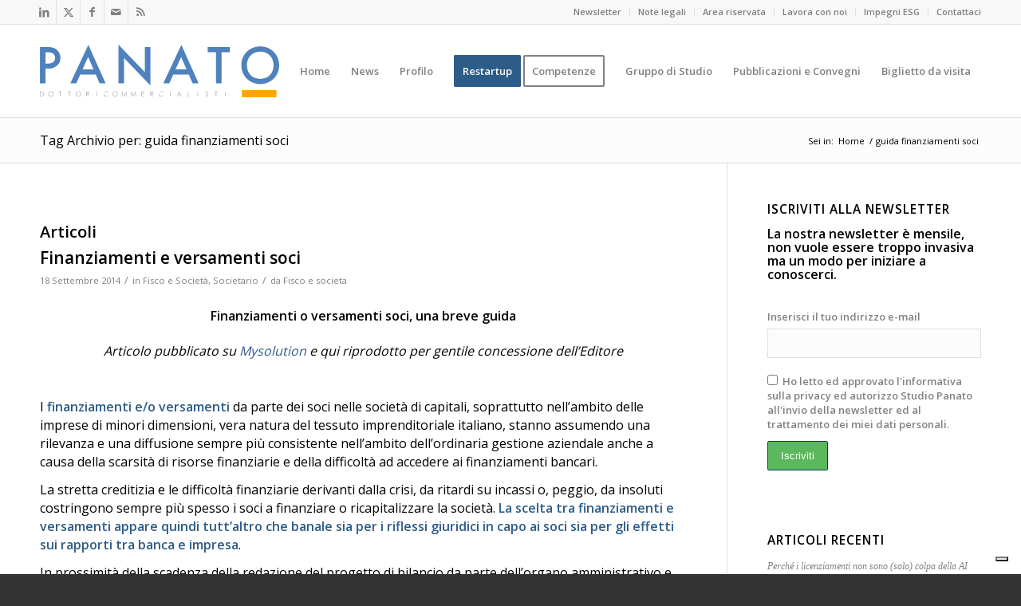

--- FILE ---
content_type: text/html; charset=UTF-8
request_url: https://www.studiopanato.it/tag/guida-finanziamenti-soci/
body_size: 29586
content:
<!DOCTYPE html>
<html lang="it-IT" class="html_stretched responsive av-preloader-disabled  html_header_top html_logo_left html_main_nav_header html_menu_right html_large html_header_sticky html_header_shrinking html_header_topbar_active html_mobile_menu_tablet html_header_searchicon_disabled html_content_align_center html_header_unstick_top_disabled html_header_stretch_disabled html_av-submenu-hidden html_av-submenu-display-click html_av-overlay-side html_av-overlay-side-classic html_av-submenu-noclone html_entry_id_4128 av-cookies-no-cookie-consent av-no-preview av-default-lightbox html_text_menu_active av-mobile-menu-switch-default">
<head>
<meta charset="UTF-8" />


<!-- mobile setting -->
<meta name="viewport" content="width=device-width, initial-scale=1">

<!-- Scripts/CSS and wp_head hook -->
			<script type="text/javascript" class="_iub_cs_skip">
				var _iub = _iub || {};
				_iub.csConfiguration = _iub.csConfiguration || {};
				_iub.csConfiguration.siteId = "2440843";
				_iub.csConfiguration.cookiePolicyId = "73050746";
			</script>
			<script class="_iub_cs_skip" src="https://cs.iubenda.com/sync/2440843.js"></script>
			<link rel="preload" as="image" href="https://www.studiopanato.it/wp-content/uploads/Il-mio-progetto-copia-1-1030x539.jpg"><meta name='robots' content='index, follow, max-image-preview:large, max-snippet:-1, max-video-preview:-1' />

	<title>guida finanziamenti soci Archives - Commercialista Milano | Studio PANATO</title>
	<link rel="canonical" href="https://www.studiopanato.it/tag/guida-finanziamenti-soci/" />
	<meta property="og:locale" content="it_IT" />
	<meta property="og:type" content="article" />
	<meta property="og:title" content="guida finanziamenti soci Archives - Commercialista Milano | Studio PANATO" />
	<meta property="og:url" content="https://www.studiopanato.it/tag/guida-finanziamenti-soci/" />
	<meta property="og:site_name" content="Commercialista Milano | Studio PANATO" />
	<meta name="twitter:card" content="summary_large_image" />
	<meta name="twitter:site" content="@commercialista" />
	<script type="application/ld+json" class="yoast-schema-graph">{"@context":"https://schema.org","@graph":[{"@type":"CollectionPage","@id":"https://www.studiopanato.it/tag/guida-finanziamenti-soci/","url":"https://www.studiopanato.it/tag/guida-finanziamenti-soci/","name":"guida finanziamenti soci Archives - Commercialista Milano | Studio PANATO","isPartOf":{"@id":"https://www.studiopanato.it/#website"},"primaryImageOfPage":{"@id":"https://www.studiopanato.it/tag/guida-finanziamenti-soci/#primaryimage"},"image":{"@id":"https://www.studiopanato.it/tag/guida-finanziamenti-soci/#primaryimage"},"thumbnailUrl":"https://www.studiopanato.it/wp-content/uploads/green-road-1920x1200-wallpaper-3774.jpg","breadcrumb":{"@id":"https://www.studiopanato.it/tag/guida-finanziamenti-soci/#breadcrumb"},"inLanguage":"it-IT"},{"@type":"ImageObject","inLanguage":"it-IT","@id":"https://www.studiopanato.it/tag/guida-finanziamenti-soci/#primaryimage","url":"https://www.studiopanato.it/wp-content/uploads/green-road-1920x1200-wallpaper-3774.jpg","contentUrl":"https://www.studiopanato.it/wp-content/uploads/green-road-1920x1200-wallpaper-3774.jpg","width":1638,"height":1024,"caption":"Finanziamenti o versamenti soci"},{"@type":"BreadcrumbList","@id":"https://www.studiopanato.it/tag/guida-finanziamenti-soci/#breadcrumb","itemListElement":[{"@type":"ListItem","position":1,"name":"Home","item":"https://www.studiopanato.it/"},{"@type":"ListItem","position":2,"name":"guida finanziamenti soci"}]},{"@type":"WebSite","@id":"https://www.studiopanato.it/#website","url":"https://www.studiopanato.it/","name":"Commercialista Milano | Studio Panato","description":"Perizie di Stima e Valutazione d&#039;azienda","publisher":{"@id":"https://www.studiopanato.it/#organization"},"potentialAction":[{"@type":"SearchAction","target":{"@type":"EntryPoint","urlTemplate":"https://www.studiopanato.it/?s={search_term_string}"},"query-input":{"@type":"PropertyValueSpecification","valueRequired":true,"valueName":"search_term_string"}}],"inLanguage":"it-IT"},{"@type":"Organization","@id":"https://www.studiopanato.it/#organization","name":"Studio Panato | Dottori Commercialisti","url":"https://www.studiopanato.it/","logo":{"@type":"ImageObject","inLanguage":"it-IT","@id":"https://www.studiopanato.it/#/schema/logo/image/","url":"https://www.studiopanato.it/wp-content/uploads/logo-panato-1.jpeg","contentUrl":"https://www.studiopanato.it/wp-content/uploads/logo-panato-1.jpeg","width":1080,"height":1080,"caption":"Studio Panato | Dottori Commercialisti"},"image":{"@id":"https://www.studiopanato.it/#/schema/logo/image/"},"sameAs":["https://www.facebook.com/StudioPanato","https://x.com/commercialista","https://www.instagram.com/andrea.arrigo.panato/"]}]}</script>


<style id='wp-img-auto-sizes-contain-inline-css'>
img:is([sizes=auto i],[sizes^="auto," i]){contain-intrinsic-size:3000px 1500px}
/*# sourceURL=wp-img-auto-sizes-contain-inline-css */
</style>
<style id='rocket-lazyload-inline-css'>
.rll-youtube-player{position:relative;padding-bottom:56.23%;height:0;overflow:hidden;max-width:100%;}.rll-youtube-player:focus-within{outline: 2px solid currentColor;outline-offset: 5px;}.rll-youtube-player iframe{position:absolute;top:0;left:0;width:100%;height:100%;z-index:100;background:0 0}.rll-youtube-player img{bottom:0;display:block;left:0;margin:auto;max-width:100%;width:100%;position:absolute;right:0;top:0;border:none;height:auto;-webkit-transition:.4s all;-moz-transition:.4s all;transition:.4s all}.rll-youtube-player img:hover{-webkit-filter:brightness(75%)}.rll-youtube-player .play{height:100%;width:100%;left:0;top:0;position:absolute;background:url(https://www.studiopanato.it/wp-content/plugins/rocket-lazy-load/assets/img/youtube.png) no-repeat center;background-color: transparent !important;cursor:pointer;border:none;}
/*# sourceURL=rocket-lazyload-inline-css */
</style>
<link rel='stylesheet' id='wp-components-css' href='https://www.studiopanato.it/wp-includes/css/dist/components/style.min.css' media='all' />
<link rel='stylesheet' id='wp-preferences-css' href='https://www.studiopanato.it/wp-includes/css/dist/preferences/style.min.css' media='all' />
<link rel='stylesheet' id='wp-block-editor-css' href='https://www.studiopanato.it/wp-includes/css/dist/block-editor/style.min.css' media='all' />
<link rel='stylesheet' id='wpo_min-header-3-css' href='https://www.studiopanato.it/wp-content/cache/wpo-minify/1768297270/assets/wpo-minify-header-popup-maker-block-library-style1762871622.min.css' media='all' />
<link rel='stylesheet' id='wpo_min-header-4-css' href='https://www.studiopanato.it/wp-content/cache/wpo-minify/1768297270/assets/wpo-minify-header-bcct_style1746789623.min.css' media='all' />
<link rel='stylesheet' id='wpo_min-header-5-css' href='https://www.studiopanato.it/wp-content/cache/wpo-minify/1768297270/assets/wpo-minify-header-mc4wp-form-themes1764777835.min.css' media='all' />
<link rel='stylesheet' id='wpo_min-header-6-css' href='https://www.studiopanato.it/wp-content/cache/wpo-minify/1768297270/assets/wpo-minify-header-popup-maker-site.min.css' media='all' />
<link rel='stylesheet' id='wpo_min-header-7-css' href='https://www.studiopanato.it/wp-content/cache/wpo-minify/1768297270/assets/wpo-minify-header-sib-front-css1762871617.min.css' media='all' />
<link rel='stylesheet' id='wpo_min-header-8-css' href='https://www.studiopanato.it/wp-content/cache/wpo-minify/1768297270/assets/wpo-minify-header-avia-merged-styles1767897151.min.css' media='all' />
<script src="https://www.studiopanato.it/wp-includes/js/jquery/jquery.min.js" id="jquery-core-js"></script>

<script  type="text/javascript" class=" _iub_cs_skip" defer id="iubenda-head-inline-scripts-0">
var _iub = _iub || [];
_iub.csConfiguration = {"askConsentAtCookiePolicyUpdate":true,"floatingPreferencesButtonDisplay":"bottom-right","inlineDelay":300,"perPurposeConsent":true,"reloadOnConsent":true,"siteId":2440843,"cookiePolicyId":73050746,"lang":"it", "banner":{ "acceptButtonCaptionColor":"white","acceptButtonColor":"#83a846","acceptButtonDisplay":true,"backgroundColor":"#333333","closeButtonRejects":true,"customizeButtonCaptionColor":"#fff","customizeButtonColor":"#2d5c88","customizeButtonDisplay":true,"explicitWithdrawal":true,"listPurposes":true,"logo":null,"position":"float-bottom-center","rejectButtonCaptionColor":"white","rejectButtonColor":"#d82f27","rejectButtonDisplay":true,"textColor":"#ffffff","acceptButtonCaption":"ACCETTA","customizeButtonCaption":"Personalizza" }};

//# sourceURL=iubenda-head-inline-scripts-0
</script>
<script  type="text/javascript" charset="UTF-8" async="" class=" _iub_cs_skip" src="//cdn.iubenda.com/cs/iubenda_cs.js" id="iubenda-head-scripts-1-js"></script>
<script id="wpo_min-header-1-js-extra">
var sibErrMsg = {"invalidMail":"Please fill out valid email address","requiredField":"Please fill out required fields","invalidDateFormat":"Please fill out valid date format","invalidSMSFormat":"Please fill out valid phone number"};
var ajax_sib_front_object = {"ajax_url":"https://www.studiopanato.it/wp-admin/admin-ajax.php","ajax_nonce":"dba6c55554","flag_url":"https://www.studiopanato.it/wp-content/plugins/mailin/img/flags/"};
//# sourceURL=wpo_min-header-1-js-extra
</script>
<script defer src="https://www.studiopanato.it/wp-content/cache/wpo-minify/1768297270/assets/wpo-minify-header-jquerysib-front-js1762871617.min.js" id="wpo_min-header-1-js"></script>
<script defer src="https://www.studiopanato.it/wp-content/cache/wpo-minify/1768297270/assets/wpo-minify-header-avia-head-scripts1767897151.min.js" id="wpo_min-header-2-js"></script>

<link rel="icon" href="https://www.studiopanato.it/wp-content/uploads/logo-panato-1-300x300.jpeg" type="image/x-icon">
<!--[if lt IE 9]><script src="https://www.studiopanato.it/wp-content/themes/enfold/js/html5shiv.js"></script><![endif]--><link rel="profile" href="https://gmpg.org/xfn/11" />
<link rel="alternate" type="application/rss+xml" title="Commercialista Milano | Studio PANATO RSS2 Feed" href="https://www.studiopanato.it/feed/" />
<link rel="pingback" href="https://www.studiopanato.it/xmlrpc.php" />
<style>.mc4wp-checkbox-wp-registration-form{clear:both;width:auto;display:block;position:static}.mc4wp-checkbox-wp-registration-form input{float:none;vertical-align:middle;-webkit-appearance:checkbox;width:auto;max-width:21px;margin:0 6px 0 0;padding:0;position:static;display:inline-block!important}.mc4wp-checkbox-wp-registration-form label{float:none;cursor:pointer;width:auto;margin:0 0 16px;display:block;position:static}</style><script type="text/javascript" src="https://cdn.brevo.com/js/sdk-loader.js" async></script>
<script type="text/javascript">
  window.Brevo = window.Brevo || [];
  window.Brevo.push(['init', {"client_key":"wp2mvaqmukppmi2wkbjw8360","email_id":null,"push":{"customDomain":"https:\/\/www.studiopanato.it\/wp-content\/plugins\/mailin\/"},"service_worker_url":"wonderpush-worker-loader.min.js?webKey=4f84a482391cd000b337af5ef2254b5db03bd26f8ceaa732f4212ea1c86b6418","frame_url":"brevo-frame.html"}]);
</script><script type="text/javascript" src="https://cdn.by.wonderpush.com/sdk/1.1/wonderpush-loader.min.js" async></script>
<script type="text/javascript">
  window.WonderPush = window.WonderPush || [];
  window.WonderPush.push(['init', {"customDomain":"https:\/\/www.studiopanato.it\/wp-content\/plugins\/mailin\/","serviceWorkerUrl":"wonderpush-worker-loader.min.js?webKey=4f84a482391cd000b337af5ef2254b5db03bd26f8ceaa732f4212ea1c86b6418","frameUrl":"wonderpush.min.html","webKey":"4f84a482391cd000b337af5ef2254b5db03bd26f8ceaa732f4212ea1c86b6418"}]);
</script>
<!-- To speed up the rendering and to display the site as fast as possible to the user we include some styles and scripts for above the fold content inline -->
<script type="text/javascript">'use strict';var avia_is_mobile=!1;if(/Android|webOS|iPhone|iPad|iPod|BlackBerry|IEMobile|Opera Mini/i.test(navigator.userAgent)&&'ontouchstart' in document.documentElement){avia_is_mobile=!0;document.documentElement.className+=' avia_mobile '}
else{document.documentElement.className+=' avia_desktop '};document.documentElement.className+=' js_active ';(function(){var e=['-webkit-','-moz-','-ms-',''],n='',o=!1,a=!1;for(var t in e){if(e[t]+'transform' in document.documentElement.style){o=!0;n=e[t]+'transform'};if(e[t]+'perspective' in document.documentElement.style){a=!0}};if(o){document.documentElement.className+=' avia_transform '};if(a){document.documentElement.className+=' avia_transform3d '};if(typeof document.getElementsByClassName=='function'&&typeof document.documentElement.getBoundingClientRect=='function'&&avia_is_mobile==!1){if(n&&window.innerHeight>0){setTimeout(function(){var e=0,o={},a=0,t=document.getElementsByClassName('av-parallax'),i=window.pageYOffset||document.documentElement.scrollTop;for(e=0;e<t.length;e++){t[e].style.top='0px';o=t[e].getBoundingClientRect();a=Math.ceil((window.innerHeight+i-o.top)*0.3);t[e].style[n]='translate(0px, '+a+'px)';t[e].style.top='auto';t[e].className+=' enabled-parallax '}},50)}}})();</script><link rel="icon" href="https://www.studiopanato.it/wp-content/uploads/favicon.svg" sizes="32x32" />
<link rel="icon" href="https://www.studiopanato.it/wp-content/uploads/favicon.svg" sizes="192x192" />
<link rel="apple-touch-icon" href="https://www.studiopanato.it/wp-content/uploads/favicon.svg" />
<meta name="msapplication-TileImage" content="https://www.studiopanato.it/wp-content/uploads/favicon.svg" />
<style type="text/css">
		@font-face {font-family: 'entypo-fontello-enfold'; font-weight: normal; font-style: normal; font-display: swap;
		src: url('https://www.studiopanato.it/wp-content/themes/enfold/config-templatebuilder/avia-template-builder/assets/fonts/entypo-fontello-enfold/entypo-fontello-enfold.woff2') format('woff2'),
		url('https://www.studiopanato.it/wp-content/themes/enfold/config-templatebuilder/avia-template-builder/assets/fonts/entypo-fontello-enfold/entypo-fontello-enfold.woff') format('woff'),
		url('https://www.studiopanato.it/wp-content/themes/enfold/config-templatebuilder/avia-template-builder/assets/fonts/entypo-fontello-enfold/entypo-fontello-enfold.ttf') format('truetype'),
		url('https://www.studiopanato.it/wp-content/themes/enfold/config-templatebuilder/avia-template-builder/assets/fonts/entypo-fontello-enfold/entypo-fontello-enfold.svg#entypo-fontello-enfold') format('svg'),
		url('https://www.studiopanato.it/wp-content/themes/enfold/config-templatebuilder/avia-template-builder/assets/fonts/entypo-fontello-enfold/entypo-fontello-enfold.eot'),
		url('https://www.studiopanato.it/wp-content/themes/enfold/config-templatebuilder/avia-template-builder/assets/fonts/entypo-fontello-enfold/entypo-fontello-enfold.eot?#iefix') format('embedded-opentype');
		}

		#top .avia-font-entypo-fontello-enfold, body .avia-font-entypo-fontello-enfold, html body [data-av_iconfont='entypo-fontello-enfold']:before{ font-family: 'entypo-fontello-enfold'; }
		
		@font-face {font-family: 'entypo-fontello'; font-weight: normal; font-style: normal; font-display: swap;
		src: url('https://www.studiopanato.it/wp-content/themes/enfold/config-templatebuilder/avia-template-builder/assets/fonts/entypo-fontello/entypo-fontello.woff2') format('woff2'),
		url('https://www.studiopanato.it/wp-content/themes/enfold/config-templatebuilder/avia-template-builder/assets/fonts/entypo-fontello/entypo-fontello.woff') format('woff'),
		url('https://www.studiopanato.it/wp-content/themes/enfold/config-templatebuilder/avia-template-builder/assets/fonts/entypo-fontello/entypo-fontello.ttf') format('truetype'),
		url('https://www.studiopanato.it/wp-content/themes/enfold/config-templatebuilder/avia-template-builder/assets/fonts/entypo-fontello/entypo-fontello.svg#entypo-fontello') format('svg'),
		url('https://www.studiopanato.it/wp-content/themes/enfold/config-templatebuilder/avia-template-builder/assets/fonts/entypo-fontello/entypo-fontello.eot'),
		url('https://www.studiopanato.it/wp-content/themes/enfold/config-templatebuilder/avia-template-builder/assets/fonts/entypo-fontello/entypo-fontello.eot?#iefix') format('embedded-opentype');
		}

		#top .avia-font-entypo-fontello, body .avia-font-entypo-fontello, html body [data-av_iconfont='entypo-fontello']:before{ font-family: 'entypo-fontello'; }
		</style>

<!--
Debugging Info for Theme support: 

Theme: Enfold
Version: 7.1.3
Installed: enfold
AviaFramework Version: 5.6
AviaBuilder Version: 6.0
aviaElementManager Version: 1.0.1
- - - - - - - - - - -
ChildTheme: Enfold Child
ChildTheme Version: 1.0
ChildTheme Installed: enfold

- - - - - - - - - - -
ML:1024-PU:34-PLA:15
WP:6.9
Compress: CSS:all theme files - JS:all theme files
Updates: enabled - token has changed and not verified
PLAu:14
--><noscript><style id="rocket-lazyload-nojs-css">.rll-youtube-player, [data-lazy-src]{display:none !important;}</style></noscript>
<style id='global-styles-inline-css'>
:root{--wp--preset--aspect-ratio--square: 1;--wp--preset--aspect-ratio--4-3: 4/3;--wp--preset--aspect-ratio--3-4: 3/4;--wp--preset--aspect-ratio--3-2: 3/2;--wp--preset--aspect-ratio--2-3: 2/3;--wp--preset--aspect-ratio--16-9: 16/9;--wp--preset--aspect-ratio--9-16: 9/16;--wp--preset--color--black: #000000;--wp--preset--color--cyan-bluish-gray: #abb8c3;--wp--preset--color--white: #ffffff;--wp--preset--color--pale-pink: #f78da7;--wp--preset--color--vivid-red: #cf2e2e;--wp--preset--color--luminous-vivid-orange: #ff6900;--wp--preset--color--luminous-vivid-amber: #fcb900;--wp--preset--color--light-green-cyan: #7bdcb5;--wp--preset--color--vivid-green-cyan: #00d084;--wp--preset--color--pale-cyan-blue: #8ed1fc;--wp--preset--color--vivid-cyan-blue: #0693e3;--wp--preset--color--vivid-purple: #9b51e0;--wp--preset--color--metallic-red: #b02b2c;--wp--preset--color--maximum-yellow-red: #edae44;--wp--preset--color--yellow-sun: #eeee22;--wp--preset--color--palm-leaf: #83a846;--wp--preset--color--aero: #7bb0e7;--wp--preset--color--old-lavender: #745f7e;--wp--preset--color--steel-teal: #5f8789;--wp--preset--color--raspberry-pink: #d65799;--wp--preset--color--medium-turquoise: #4ecac2;--wp--preset--gradient--vivid-cyan-blue-to-vivid-purple: linear-gradient(135deg,rgb(6,147,227) 0%,rgb(155,81,224) 100%);--wp--preset--gradient--light-green-cyan-to-vivid-green-cyan: linear-gradient(135deg,rgb(122,220,180) 0%,rgb(0,208,130) 100%);--wp--preset--gradient--luminous-vivid-amber-to-luminous-vivid-orange: linear-gradient(135deg,rgb(252,185,0) 0%,rgb(255,105,0) 100%);--wp--preset--gradient--luminous-vivid-orange-to-vivid-red: linear-gradient(135deg,rgb(255,105,0) 0%,rgb(207,46,46) 100%);--wp--preset--gradient--very-light-gray-to-cyan-bluish-gray: linear-gradient(135deg,rgb(238,238,238) 0%,rgb(169,184,195) 100%);--wp--preset--gradient--cool-to-warm-spectrum: linear-gradient(135deg,rgb(74,234,220) 0%,rgb(151,120,209) 20%,rgb(207,42,186) 40%,rgb(238,44,130) 60%,rgb(251,105,98) 80%,rgb(254,248,76) 100%);--wp--preset--gradient--blush-light-purple: linear-gradient(135deg,rgb(255,206,236) 0%,rgb(152,150,240) 100%);--wp--preset--gradient--blush-bordeaux: linear-gradient(135deg,rgb(254,205,165) 0%,rgb(254,45,45) 50%,rgb(107,0,62) 100%);--wp--preset--gradient--luminous-dusk: linear-gradient(135deg,rgb(255,203,112) 0%,rgb(199,81,192) 50%,rgb(65,88,208) 100%);--wp--preset--gradient--pale-ocean: linear-gradient(135deg,rgb(255,245,203) 0%,rgb(182,227,212) 50%,rgb(51,167,181) 100%);--wp--preset--gradient--electric-grass: linear-gradient(135deg,rgb(202,248,128) 0%,rgb(113,206,126) 100%);--wp--preset--gradient--midnight: linear-gradient(135deg,rgb(2,3,129) 0%,rgb(40,116,252) 100%);--wp--preset--font-size--small: 1rem;--wp--preset--font-size--medium: 1.125rem;--wp--preset--font-size--large: 1.75rem;--wp--preset--font-size--x-large: clamp(1.75rem, 3vw, 2.25rem);--wp--preset--spacing--20: 0.44rem;--wp--preset--spacing--30: 0.67rem;--wp--preset--spacing--40: 1rem;--wp--preset--spacing--50: 1.5rem;--wp--preset--spacing--60: 2.25rem;--wp--preset--spacing--70: 3.38rem;--wp--preset--spacing--80: 5.06rem;--wp--preset--shadow--natural: 6px 6px 9px rgba(0, 0, 0, 0.2);--wp--preset--shadow--deep: 12px 12px 50px rgba(0, 0, 0, 0.4);--wp--preset--shadow--sharp: 6px 6px 0px rgba(0, 0, 0, 0.2);--wp--preset--shadow--outlined: 6px 6px 0px -3px rgb(255, 255, 255), 6px 6px rgb(0, 0, 0);--wp--preset--shadow--crisp: 6px 6px 0px rgb(0, 0, 0);}:root { --wp--style--global--content-size: 800px;--wp--style--global--wide-size: 1130px; }:where(body) { margin: 0; }.wp-site-blocks > .alignleft { float: left; margin-right: 2em; }.wp-site-blocks > .alignright { float: right; margin-left: 2em; }.wp-site-blocks > .aligncenter { justify-content: center; margin-left: auto; margin-right: auto; }:where(.is-layout-flex){gap: 0.5em;}:where(.is-layout-grid){gap: 0.5em;}.is-layout-flow > .alignleft{float: left;margin-inline-start: 0;margin-inline-end: 2em;}.is-layout-flow > .alignright{float: right;margin-inline-start: 2em;margin-inline-end: 0;}.is-layout-flow > .aligncenter{margin-left: auto !important;margin-right: auto !important;}.is-layout-constrained > .alignleft{float: left;margin-inline-start: 0;margin-inline-end: 2em;}.is-layout-constrained > .alignright{float: right;margin-inline-start: 2em;margin-inline-end: 0;}.is-layout-constrained > .aligncenter{margin-left: auto !important;margin-right: auto !important;}.is-layout-constrained > :where(:not(.alignleft):not(.alignright):not(.alignfull)){max-width: var(--wp--style--global--content-size);margin-left: auto !important;margin-right: auto !important;}.is-layout-constrained > .alignwide{max-width: var(--wp--style--global--wide-size);}body .is-layout-flex{display: flex;}.is-layout-flex{flex-wrap: wrap;align-items: center;}.is-layout-flex > :is(*, div){margin: 0;}body .is-layout-grid{display: grid;}.is-layout-grid > :is(*, div){margin: 0;}body{padding-top: 0px;padding-right: 0px;padding-bottom: 0px;padding-left: 0px;}a:where(:not(.wp-element-button)){text-decoration: underline;}:root :where(.wp-element-button, .wp-block-button__link){background-color: #32373c;border-width: 0;color: #fff;font-family: inherit;font-size: inherit;font-style: inherit;font-weight: inherit;letter-spacing: inherit;line-height: inherit;padding-top: calc(0.667em + 2px);padding-right: calc(1.333em + 2px);padding-bottom: calc(0.667em + 2px);padding-left: calc(1.333em + 2px);text-decoration: none;text-transform: inherit;}.has-black-color{color: var(--wp--preset--color--black) !important;}.has-cyan-bluish-gray-color{color: var(--wp--preset--color--cyan-bluish-gray) !important;}.has-white-color{color: var(--wp--preset--color--white) !important;}.has-pale-pink-color{color: var(--wp--preset--color--pale-pink) !important;}.has-vivid-red-color{color: var(--wp--preset--color--vivid-red) !important;}.has-luminous-vivid-orange-color{color: var(--wp--preset--color--luminous-vivid-orange) !important;}.has-luminous-vivid-amber-color{color: var(--wp--preset--color--luminous-vivid-amber) !important;}.has-light-green-cyan-color{color: var(--wp--preset--color--light-green-cyan) !important;}.has-vivid-green-cyan-color{color: var(--wp--preset--color--vivid-green-cyan) !important;}.has-pale-cyan-blue-color{color: var(--wp--preset--color--pale-cyan-blue) !important;}.has-vivid-cyan-blue-color{color: var(--wp--preset--color--vivid-cyan-blue) !important;}.has-vivid-purple-color{color: var(--wp--preset--color--vivid-purple) !important;}.has-metallic-red-color{color: var(--wp--preset--color--metallic-red) !important;}.has-maximum-yellow-red-color{color: var(--wp--preset--color--maximum-yellow-red) !important;}.has-yellow-sun-color{color: var(--wp--preset--color--yellow-sun) !important;}.has-palm-leaf-color{color: var(--wp--preset--color--palm-leaf) !important;}.has-aero-color{color: var(--wp--preset--color--aero) !important;}.has-old-lavender-color{color: var(--wp--preset--color--old-lavender) !important;}.has-steel-teal-color{color: var(--wp--preset--color--steel-teal) !important;}.has-raspberry-pink-color{color: var(--wp--preset--color--raspberry-pink) !important;}.has-medium-turquoise-color{color: var(--wp--preset--color--medium-turquoise) !important;}.has-black-background-color{background-color: var(--wp--preset--color--black) !important;}.has-cyan-bluish-gray-background-color{background-color: var(--wp--preset--color--cyan-bluish-gray) !important;}.has-white-background-color{background-color: var(--wp--preset--color--white) !important;}.has-pale-pink-background-color{background-color: var(--wp--preset--color--pale-pink) !important;}.has-vivid-red-background-color{background-color: var(--wp--preset--color--vivid-red) !important;}.has-luminous-vivid-orange-background-color{background-color: var(--wp--preset--color--luminous-vivid-orange) !important;}.has-luminous-vivid-amber-background-color{background-color: var(--wp--preset--color--luminous-vivid-amber) !important;}.has-light-green-cyan-background-color{background-color: var(--wp--preset--color--light-green-cyan) !important;}.has-vivid-green-cyan-background-color{background-color: var(--wp--preset--color--vivid-green-cyan) !important;}.has-pale-cyan-blue-background-color{background-color: var(--wp--preset--color--pale-cyan-blue) !important;}.has-vivid-cyan-blue-background-color{background-color: var(--wp--preset--color--vivid-cyan-blue) !important;}.has-vivid-purple-background-color{background-color: var(--wp--preset--color--vivid-purple) !important;}.has-metallic-red-background-color{background-color: var(--wp--preset--color--metallic-red) !important;}.has-maximum-yellow-red-background-color{background-color: var(--wp--preset--color--maximum-yellow-red) !important;}.has-yellow-sun-background-color{background-color: var(--wp--preset--color--yellow-sun) !important;}.has-palm-leaf-background-color{background-color: var(--wp--preset--color--palm-leaf) !important;}.has-aero-background-color{background-color: var(--wp--preset--color--aero) !important;}.has-old-lavender-background-color{background-color: var(--wp--preset--color--old-lavender) !important;}.has-steel-teal-background-color{background-color: var(--wp--preset--color--steel-teal) !important;}.has-raspberry-pink-background-color{background-color: var(--wp--preset--color--raspberry-pink) !important;}.has-medium-turquoise-background-color{background-color: var(--wp--preset--color--medium-turquoise) !important;}.has-black-border-color{border-color: var(--wp--preset--color--black) !important;}.has-cyan-bluish-gray-border-color{border-color: var(--wp--preset--color--cyan-bluish-gray) !important;}.has-white-border-color{border-color: var(--wp--preset--color--white) !important;}.has-pale-pink-border-color{border-color: var(--wp--preset--color--pale-pink) !important;}.has-vivid-red-border-color{border-color: var(--wp--preset--color--vivid-red) !important;}.has-luminous-vivid-orange-border-color{border-color: var(--wp--preset--color--luminous-vivid-orange) !important;}.has-luminous-vivid-amber-border-color{border-color: var(--wp--preset--color--luminous-vivid-amber) !important;}.has-light-green-cyan-border-color{border-color: var(--wp--preset--color--light-green-cyan) !important;}.has-vivid-green-cyan-border-color{border-color: var(--wp--preset--color--vivid-green-cyan) !important;}.has-pale-cyan-blue-border-color{border-color: var(--wp--preset--color--pale-cyan-blue) !important;}.has-vivid-cyan-blue-border-color{border-color: var(--wp--preset--color--vivid-cyan-blue) !important;}.has-vivid-purple-border-color{border-color: var(--wp--preset--color--vivid-purple) !important;}.has-metallic-red-border-color{border-color: var(--wp--preset--color--metallic-red) !important;}.has-maximum-yellow-red-border-color{border-color: var(--wp--preset--color--maximum-yellow-red) !important;}.has-yellow-sun-border-color{border-color: var(--wp--preset--color--yellow-sun) !important;}.has-palm-leaf-border-color{border-color: var(--wp--preset--color--palm-leaf) !important;}.has-aero-border-color{border-color: var(--wp--preset--color--aero) !important;}.has-old-lavender-border-color{border-color: var(--wp--preset--color--old-lavender) !important;}.has-steel-teal-border-color{border-color: var(--wp--preset--color--steel-teal) !important;}.has-raspberry-pink-border-color{border-color: var(--wp--preset--color--raspberry-pink) !important;}.has-medium-turquoise-border-color{border-color: var(--wp--preset--color--medium-turquoise) !important;}.has-vivid-cyan-blue-to-vivid-purple-gradient-background{background: var(--wp--preset--gradient--vivid-cyan-blue-to-vivid-purple) !important;}.has-light-green-cyan-to-vivid-green-cyan-gradient-background{background: var(--wp--preset--gradient--light-green-cyan-to-vivid-green-cyan) !important;}.has-luminous-vivid-amber-to-luminous-vivid-orange-gradient-background{background: var(--wp--preset--gradient--luminous-vivid-amber-to-luminous-vivid-orange) !important;}.has-luminous-vivid-orange-to-vivid-red-gradient-background{background: var(--wp--preset--gradient--luminous-vivid-orange-to-vivid-red) !important;}.has-very-light-gray-to-cyan-bluish-gray-gradient-background{background: var(--wp--preset--gradient--very-light-gray-to-cyan-bluish-gray) !important;}.has-cool-to-warm-spectrum-gradient-background{background: var(--wp--preset--gradient--cool-to-warm-spectrum) !important;}.has-blush-light-purple-gradient-background{background: var(--wp--preset--gradient--blush-light-purple) !important;}.has-blush-bordeaux-gradient-background{background: var(--wp--preset--gradient--blush-bordeaux) !important;}.has-luminous-dusk-gradient-background{background: var(--wp--preset--gradient--luminous-dusk) !important;}.has-pale-ocean-gradient-background{background: var(--wp--preset--gradient--pale-ocean) !important;}.has-electric-grass-gradient-background{background: var(--wp--preset--gradient--electric-grass) !important;}.has-midnight-gradient-background{background: var(--wp--preset--gradient--midnight) !important;}.has-small-font-size{font-size: var(--wp--preset--font-size--small) !important;}.has-medium-font-size{font-size: var(--wp--preset--font-size--medium) !important;}.has-large-font-size{font-size: var(--wp--preset--font-size--large) !important;}.has-x-large-font-size{font-size: var(--wp--preset--font-size--x-large) !important;}
/*# sourceURL=global-styles-inline-css */
</style>
</head>

<body id="top" class="archive tag tag-guida-finanziamenti-soci tag-110 wp-theme-enfold wp-child-theme-enfold-child stretched rtl_columns av-curtain-numeric open_sans  avia-responsive-images-support responsive-images-lightbox-support">

	
	<div id='wrap_all'>

	
<header id='header' class='all_colors header_color light_bg_color  av_header_top av_logo_left av_main_nav_header av_menu_right av_large av_header_sticky av_header_shrinking av_header_stretch_disabled av_mobile_menu_tablet av_header_searchicon_disabled av_header_unstick_top_disabled av_bottom_nav_disabled  av_header_border_disabled'  data-av_shrink_factor='50'>

		<div id='header_meta' class='container_wrap container_wrap_meta  av_icon_active_left av_extra_header_active av_secondary_right av_entry_id_4128'>

			      <div class='container'>
			      <ul class='noLightbox social_bookmarks icon_count_5'><li class='social_bookmarks_linkedin av-social-link-linkedin social_icon_1 avia_social_iconfont'><a  target="_blank" aria-label="Collegamento a LinkedIn" href='https://www.linkedin.com/company/studio-panato?trk=biz-companies-cym' data-av_icon='' data-av_iconfont='entypo-fontello' title="Collegamento a LinkedIn" desc="Collegamento a LinkedIn" title='Collegamento a LinkedIn'><span class='avia_hidden_link_text'>Collegamento a LinkedIn</span></a></li><li class='social_bookmarks_twitter av-social-link-twitter social_icon_2 avia_social_iconfont'><a  target="_blank" aria-label="Collegamento a X" href='https://twitter.com/StudioPanato' data-av_icon='' data-av_iconfont='entypo-fontello' title="Collegamento a X" desc="Collegamento a X" title='Collegamento a X'><span class='avia_hidden_link_text'>Collegamento a X</span></a></li><li class='social_bookmarks_facebook av-social-link-facebook social_icon_3 avia_social_iconfont'><a  target="_blank" aria-label="Collegamento a Facebook" href='https://www.facebook.com/StudioPanato' data-av_icon='' data-av_iconfont='entypo-fontello' title="Collegamento a Facebook" desc="Collegamento a Facebook" title='Collegamento a Facebook'><span class='avia_hidden_link_text'>Collegamento a Facebook</span></a></li><li class='social_bookmarks_mail av-social-link-mail social_icon_4 avia_social_iconfont'><a  aria-label="Collegamento a Mail" href='https://www.studiopanato.it/stage/biglietto-da-visita/' data-av_icon='' data-av_iconfont='entypo-fontello' title="Collegamento a Mail" desc="Collegamento a Mail" title='Collegamento a Mail'><span class='avia_hidden_link_text'>Collegamento a Mail</span></a></li><li class='social_bookmarks_rss av-social-link-rss social_icon_5 avia_social_iconfont'><a  aria-label="Collegamento a Rss  questo sito" href='https://www.studiopanato.it/feed/' data-av_icon='' data-av_iconfont='entypo-fontello' title="Collegamento a Rss  questo sito" desc="Collegamento a Rss  questo sito" title='Collegamento a Rss  questo sito'><span class='avia_hidden_link_text'>Collegamento a Rss  questo sito</span></a></li></ul><nav class='sub_menu' ><ul role="menu" class="menu" id="avia2-menu"><li role="menuitem" id="menu-item-8221" class="menu-item menu-item-type-post_type menu-item-object-post menu-item-8221"><a href="https://www.studiopanato.it/riflessioni/iscriviti-alla-nostra-newsletter/">Newsletter</a></li>
<li role="menuitem" id="menu-item-2374" class="menu-item menu-item-type-post_type menu-item-object-page menu-item-has-children menu-item-2374"><a href="https://www.studiopanato.it/note-legali/">Note legali</a>
<ul class="sub-menu">
	<li role="menuitem" id="menu-item-2372" class="menu-item menu-item-type-post_type menu-item-object-page menu-item-2372"><a href="https://www.studiopanato.it/privacy/">Privacy</a></li>
	<li role="menuitem" id="menu-item-2371" class="menu-item menu-item-type-post_type menu-item-object-page menu-item-2371"><a href="https://www.studiopanato.it/copyright/">Copyright</a></li>
	<li role="menuitem" id="menu-item-5873" class="menu-item menu-item-type-post_type menu-item-object-page menu-item-5873"><a href="https://www.studiopanato.it/cookies-policy/">Cookies Policy</a></li>
</ul>
</li>
<li role="menuitem" id="menu-item-2826" class="menu-item menu-item-type-post_type menu-item-object-page menu-item-has-children menu-item-2826"><a href="https://www.studiopanato.it/area-riservata/">Area riservata</a>
<ul class="sub-menu">
	<li role="menuitem" id="menu-item-2470" class="menu-item menu-item-type-post_type menu-item-object-page menu-item-2470"><a href="https://www.studiopanato.it/area-riservata-clienti/">Area Clienti</a></li>
	<li role="menuitem" id="menu-item-2471" class="menu-item menu-item-type-post_type menu-item-object-page menu-item-2471"><a href="https://www.studiopanato.it/area-riservata-professionisti/">Area Professionisti</a></li>
	<li role="menuitem" id="menu-item-2825" class="menu-item menu-item-type-post_type menu-item-object-page menu-item-2825"><a href="https://www.studiopanato.it/area-gruppo-di-studio/">Area Gruppo di Studio</a></li>
</ul>
</li>
<li role="menuitem" id="menu-item-2814" class="menu-item menu-item-type-post_type menu-item-object-page menu-item-has-children menu-item-2814"><a href="https://www.studiopanato.it/chi-siamo/lavora-con-noi-commercialista-milano/">Lavora con noi</a>
<ul class="sub-menu">
	<li role="menuitem" id="menu-item-2832" class="menu-item menu-item-type-post_type menu-item-object-page menu-item-2832"><a href="https://www.studiopanato.it/praticante-dottore-commercialista/">Praticante</a></li>
	<li role="menuitem" id="menu-item-5496" class="menu-item menu-item-type-post_type menu-item-object-page menu-item-5496"><a href="https://www.studiopanato.it/borsa-di-studio-praticante/">Borsa di studio</a></li>
	<li role="menuitem" id="menu-item-2831" class="menu-item menu-item-type-post_type menu-item-object-page menu-item-2831"><a href="https://www.studiopanato.it/stage-curriculare/">Stage curriculare</a></li>
</ul>
</li>
<li role="menuitem" id="menu-item-12824" class="menu-item menu-item-type-post_type menu-item-object-page menu-item-12824"><a href="https://www.studiopanato.it/impegni-esg/">Impegni ESG</a></li>
<li role="menuitem" id="menu-item-3837" class="menu-item menu-item-type-post_type menu-item-object-page menu-item-3837"><a href="https://www.studiopanato.it/biglietto-da-visita/">Contattaci</a></li>
</ul></nav>			      </div>
		</div>

		<div  id='header_main' class='container_wrap container_wrap_logo'>

        <div class='container av-logo-container'><div class='inner-container'><span class='logo avia-svg-logo'><a href='https://www.studiopanato.it/' class='av-contains-svg' aria-label='logo-panato' title='logo-panato'><svg role="graphics-document" title="logo-panato" desc="" alt=""   xmlns="http://www.w3.org/2000/svg" id="Layer_1" data-name="Layer 1" viewBox="0 0 697.78 153.88" preserveAspectRatio="xMinYMid meet">
  <defs>
    <style>.cls-1{fill:#4f81bd;}.cls-2{fill:#999;opacity:0.89;}.cls-3{fill:none;stroke:orange;stroke-miterlimit:10;stroke-width:21.02px;}</style>
  </defs>
  <path class="cls-1" d="M720.3,124c-22.72,0-38.93-16.52-38.93-40s16.21-40.05,38.93-40.05,38.94,16.53,38.94,40.05S743,124,720.3,124Zm0-95c-31.78,0-55.14,23.84-55.14,55s23.36,55,55.14,55,55.15-23.83,55.15-55S752.08,28.93,720.3,28.93ZM631.74,46.09V30.84H566.9V46.09h24.32v90.75h16.21V46.09ZM473.26,96l16.37-35.91L505.36,96ZM523,136.84h17.48L490.26,24.64,437.5,136.84H455l11.6-25.59h45.3Zm-200,0V62.78L400,143.35V30.84H383.74v73.42L306.83,23.69V136.84ZM202.06,96l16.37-35.91L234.16,96Zm49.74,40.85h17.48L219.06,24.64,166.3,136.84h17.48l11.6-25.59h45.3ZM94.11,45.78h7.15c18.44,0,20.82,10.49,20.82,16.37,0,9.85-6.67,16.68-20.66,16.68H94.11ZM77.9,30.84v106H94.11V93.77h7.31c7.79,0,17.48-1.11,25.91-8.26A29.69,29.69,0,0,0,137.65,62.3c0-9.69-4.29-19.86-13.19-25.74-7.62-5.09-16.68-5.72-23.2-5.72Z" transform="translate(-77.67 -23.69)"></path>
  <path class="cls-2" d="M568,162.57c-.91-1.24-1.93-2.27-3.63-2.27a3.23,3.23,0,0,0-3.37,3.25,3.65,3.65,0,0,0,1.18,2.67c3.15,2.55,4.58,3.42,4.58,4.95a2.46,2.46,0,0,1-2.57,2.36c-1.06,0-2.06-.78-2.9-2.3l-1.18.71c1,1.88,2.29,2.94,4.2,2.94a3.82,3.82,0,0,0,3.9-3.73c0-2.24-1.91-3.58-4.52-5.51a2.82,2.82,0,0,1-1.24-2.15,1.77,1.77,0,0,1,1.88-1.76c1.14,0,1.8.72,2.55,1.71Z" transform="translate(-77.67 -23.69)"></path>
  <polygon class="cls-2" points="58.33 138.32 58.33 150.84 59.72 150.84 59.72 138.32 62.81 138.32 62.81 136.97 55.2 136.97 55.2 138.32 58.33 138.32"></polygon>
  <path class="cls-2" d="M217,162c2.09,0,3,1,3,2.33a2.31,2.31,0,0,1-.84,1.8,4.28,4.28,0,0,1-2.72.6l-2.3,0V162Zm-4.23,12.52h1.39v-6.45H215l5,6.45h1.72l-5-6.45c2.3,0,3.69-.57,4.41-2a3.29,3.29,0,0,0,.41-1.72,3.44,3.44,0,0,0-2.29-3.34,10.26,10.26,0,0,0-3.22-.35h-3.19Z" transform="translate(-77.67 -23.69)"></path>
  <path class="cls-2" d="M486.79,168.62H482l2.4-5Zm-2.51-8-6.58,13.88h1.55l2.17-4.56h6l2.18,4.56h1.49l-6.47-13.88Z" transform="translate(-77.67 -23.69)"></path>
  <polygon class="cls-2" points="85.08 138.32 85.08 150.84 86.47 150.84 86.47 138.32 89.56 138.32 89.56 136.97 81.94 136.97 81.94 138.32 85.08 138.32"></polygon>
  <polygon class="cls-2" points="296.26 150.84 304.18 150.84 304.18 149.49 297.65 149.49 297.65 144.02 304.18 144.02 304.18 142.67 297.65 142.67 297.65 138.32 304.18 138.32 304.18 136.97 296.26 136.97 296.26 150.84"></polygon>
  <path class="cls-2" d="M79.06,173.18V162h1.41c3,0,5,.36,6.3,2.08a5.94,5.94,0,0,1,1.16,3.68,5.64,5.64,0,0,1-1.22,3.67c-1.23,1.51-3,1.74-5.6,1.74Zm-1.39,1.35h4.85c4.46,0,6.86-2.82,6.86-6.78a6.6,6.6,0,0,0-4-6.46,11.09,11.09,0,0,0-4.31-.64H77.67Z" transform="translate(-77.67 -23.69)"></path>
  <polygon class="cls-2" points="513.04 138.32 513.04 150.84 514.43 150.84 514.43 138.32 517.53 138.32 517.53 136.97 509.91 136.97 509.91 138.32 513.04 138.32"></polygon>
  <path class="cls-2" d="M109.89,161.66a5.94,5.94,0,1,1-5.83,6A5.85,5.85,0,0,1,109.89,161.66Zm-.07-1.36a7.29,7.29,0,1,0,7.42,7.29A7.21,7.21,0,0,0,109.82,160.3Z" transform="translate(-77.67 -23.69)"></path>
  <path class="cls-2" d="M190.14,161.66a5.94,5.94,0,1,1-5.84,6A5.85,5.85,0,0,1,190.14,161.66Zm-.08-1.36a7.29,7.29,0,1,0,7.42,7.29A7.22,7.22,0,0,0,190.06,160.3Z" transform="translate(-77.67 -23.69)"></path>
  <rect class="cls-2" x="165.3" y="136.97" width="1.39" height="13.88"></rect>
  <path class="cls-2" d="M277.17,163.22a7.58,7.58,0,0,0-13.55,4.29,7.1,7.1,0,0,0,7.48,7.35,7.48,7.48,0,0,0,6.07-2.74l-1.11-.84a6.19,6.19,0,0,1-4.87,2.3,6,6,0,1,1-.07-11.92,6,6,0,0,1,4.94,2.39Z" transform="translate(-77.67 -23.69)"></path>
  <path class="cls-2" d="M297.13,161.66a5.94,5.94,0,1,1-5.84,6A5.85,5.85,0,0,1,297.13,161.66Zm-.08-1.36a7.29,7.29,0,1,0,7.42,7.29A7.22,7.22,0,0,0,297.05,160.3Z" transform="translate(-77.67 -23.69)"></path>
  <polygon class="cls-2" points="239.77 150.84 241.11 140.83 246.09 150.84 246.44 150.84 251.35 140.91 252.71 150.84 254.06 150.84 252.09 136.97 251.86 136.97 246.27 148.35 240.63 136.97 240.39 136.97 238.42 150.84 239.77 150.84"></polygon>
  <polygon class="cls-2" points="266.52 150.84 267.86 140.83 272.84 150.84 273.19 150.84 278.1 140.91 279.45 150.84 280.81 150.84 278.84 136.97 278.6 136.97 273.02 148.35 267.37 136.97 267.14 136.97 265.17 150.84 266.52 150.84"></polygon>
  <path class="cls-2" d="M404.28,162c2.08,0,3,1,3,2.33a2.34,2.34,0,0,1-.83,1.8,4.33,4.33,0,0,1-2.73.6l-2.3,0V162ZM400,174.53h1.39v-6.45h.8l5,6.45h1.72l-5-6.45c2.3,0,3.69-.57,4.4-2a3.29,3.29,0,0,0,.41-1.72,3.43,3.43,0,0,0-2.28-3.34,10.37,10.37,0,0,0-3.23-.35H400Z" transform="translate(-77.67 -23.69)"></path>
  <path class="cls-2" d="M437.65,163.22a7.58,7.58,0,0,0-13.55,4.29,7.1,7.1,0,0,0,7.48,7.35,7.47,7.47,0,0,0,6.07-2.74l-1.1-.84a6.21,6.21,0,0,1-4.87,2.3,6,6,0,1,1-.08-11.92,6,6,0,0,1,4.95,2.39Z" transform="translate(-77.67 -23.69)"></path>
  <rect class="cls-2" x="379.28" y="136.97" width="1.39" height="13.88"></rect>
  <polygon class="cls-2" points="430.7 150.84 437.43 150.84 437.43 149.49 432.09 149.49 432.09 136.97 430.7 136.97 430.7 150.84"></polygon>
  <rect class="cls-2" x="459.53" y="136.97" width="1.39" height="13.88"></rect>
  <rect class="cls-2" x="539.77" y="136.97" width="1.39" height="13.88"></rect>
  <line class="cls-3" x1="588.88" y1="143.37" x2="689.85" y2="143.37"></line>
</svg></a></span><nav class='main_menu' data-selectname='Seleziona una pagina' ><div class="avia-menu av-main-nav-wrap"><ul role="menu" class="menu av-main-nav" id="avia-menu"><li role="menuitem" id="menu-item-11570" class="menu-item menu-item-type-post_type menu-item-object-page menu-item-home menu-item-top-level menu-item-top-level-1"><a href="https://www.studiopanato.it/" tabindex="0"><span class="avia-bullet"></span><span class="avia-menu-text">Home</span><span class="avia-menu-fx"><span class="avia-arrow-wrap"><span class="avia-arrow"></span></span></span></a></li>
<li role="menuitem" id="menu-item-8581" class="menu-item menu-item-type-custom menu-item-object-custom menu-item-has-children menu-item-top-level menu-item-top-level-2"><a href="#" tabindex="0"><span class="avia-bullet"></span><span class="avia-menu-text">News</span><span class="avia-menu-fx"><span class="avia-arrow-wrap"><span class="avia-arrow"></span></span></span></a>


<ul class="sub-menu">
	<li role="menuitem" id="menu-item-4083" class="menu-item menu-item-type-custom menu-item-object-custom"><a href="https://www.studiopanato.it/perizie-di-stima-e-valutazione-azienda/" tabindex="0"><span class="avia-bullet"></span><span class="avia-menu-text">Perizie di Stima</span></a></li>
	<li role="menuitem" id="menu-item-4082" class="menu-item menu-item-type-custom menu-item-object-custom"><a href="https://www.studiopanato.it/commercialista-fisco-societa/" tabindex="0"><span class="avia-bullet"></span><span class="avia-menu-text">Fisco e Società</span></a></li>
	<li role="menuitem" id="menu-item-4084" class="menu-item menu-item-type-custom menu-item-object-custom"><a href="https://www.studiopanato.it/commercialista-milano-riflessioni/" tabindex="0"><span class="avia-bullet"></span><span class="avia-menu-text">Riflessioni di un Commercialista</span></a></li>
	<li role="menuitem" id="menu-item-6564" class="menu-item menu-item-type-custom menu-item-object-custom"><a href="https://www.econopoly.ilsole24ore.com/author/andreaarrigopanato/?refresh_ce=1" tabindex="0"><span class="avia-bullet"></span><span class="avia-menu-text">Articoli per ilSole24Ore</span></a></li>
	<li role="menuitem" id="menu-item-10614" class="menu-item menu-item-type-custom menu-item-object-custom"><a href="https://www.economyup.it/giornalista/andrea-arrigo-panato/" tabindex="0"><span class="avia-bullet"></span><span class="avia-menu-text">Editoriali per Economyup</span></a></li>
</ul>
</li>
<li role="menuitem" id="menu-item-4520" class="menu-item menu-item-type-custom menu-item-object-custom menu-item-has-children menu-item-mega-parent  menu-item-top-level menu-item-top-level-3"><a href="https://www.studiopanato.it/la-nostra-storia/" tabindex="0"><span class="avia-bullet"></span><span class="avia-menu-text">Profilo</span><span class="avia-menu-fx"><span class="avia-arrow-wrap"><span class="avia-arrow"></span></span></span></a>
<div class='avia_mega_div avia_mega2 six units'>

<ul class="sub-menu">
	<li role="menuitem" id="menu-item-4521" class="menu-item menu-item-type-custom menu-item-object-custom menu-item-has-children avia_mega_menu_columns_2 three units  avia_mega_menu_columns_first"><span class='mega_menu_title heading-color av-special-font'><a href='https://www.studiopanato.it/la-nostra-storia/'>Lo Studio</a></span>
	<ul class="sub-menu">
		<li role="menuitem" id="menu-item-2529" class="menu-item menu-item-type-post_type menu-item-object-page"><a href="https://www.studiopanato.it/settori-in-cui-operano-i-nostri-clienti/" tabindex="0"><span class="avia-bullet"></span><span class="avia-menu-text">Clienti e settori</span></a></li>
		<li role="menuitem" id="menu-item-2353" class="menu-item menu-item-type-post_type menu-item-object-page"><a href="https://www.studiopanato.it/chi-siamo/lavora-con-noi-commercialista-milano/" tabindex="0"><span class="avia-bullet"></span><span class="avia-menu-text">Lavora con noi</span></a></li>
		<li role="menuitem" id="menu-item-2388" class="menu-item menu-item-type-post_type menu-item-object-page"><a href="https://www.studiopanato.it/network-professionale/" tabindex="0"><span class="avia-bullet"></span><span class="avia-menu-text">Network professionale</span></a></li>
		<li role="menuitem" id="menu-item-2387" class="menu-item menu-item-type-post_type menu-item-object-page"><a href="https://www.studiopanato.it/presentazione/" tabindex="0"><span class="avia-bullet"></span><span class="avia-menu-text">Presentazione istituzionale</span></a></li>
	</ul>
</li>
	<li role="menuitem" id="menu-item-2603" class="menu-item menu-item-type-post_type menu-item-object-page menu-item-has-children avia_mega_menu_columns_2 three units avia_mega_menu_columns_last"><span class='mega_menu_title heading-color av-special-font'><a href='https://www.studiopanato.it/la-nostra-storia/'>La nostra storia</a></span>
	<ul class="sub-menu">
		<li role="menuitem" id="menu-item-3130" class="menu-item menu-item-type-post_type menu-item-object-page"><a href="https://www.studiopanato.it/modello-business/" tabindex="0"><span class="avia-bullet"></span><span class="avia-menu-text">Modello di business</span></a></li>
		<li role="menuitem" id="menu-item-4364" class="menu-item menu-item-type-post_type menu-item-object-page"><a href="https://www.studiopanato.it/case-history/" tabindex="0"><span class="avia-bullet"></span><span class="avia-menu-text">Le nostre case history</span></a></li>
		<li role="menuitem" id="menu-item-3128" class="menu-item menu-item-type-post_type menu-item-object-page"><a href="https://www.studiopanato.it/ci-piace-scrivere-raccontare/" tabindex="0"><span class="avia-bullet"></span><span class="avia-menu-text">Scrivere e raccontare</span></a></li>
		<li role="menuitem" id="menu-item-5942" class="menu-item menu-item-type-post_type menu-item-object-page"><a href="https://www.studiopanato.it/limportanza-di-un-buon-caffe/" tabindex="0"><span class="avia-bullet"></span><span class="avia-menu-text">L’importanza di un buon caffè</span></a></li>
		<li role="menuitem" id="menu-item-3129" class="menu-item menu-item-type-post_type menu-item-object-page"><a href="https://www.studiopanato.it/rassegna-stampa-di-studio-panato/" tabindex="0"><span class="avia-bullet"></span><span class="avia-menu-text">Breve rassegna stampa su di noi</span></a></li>
	</ul>
</li>
</ul>

</div>
</li>
<li role="menuitem" id="menu-item-10098" class="menu-item menu-item-type-post_type menu-item-object-page menu-item-has-children av-menu-button av-menu-button-colored menu-item-top-level menu-item-top-level-4"><a href="https://www.studiopanato.it/restartup-il-libro/" tabindex="0"><span class="avia-bullet"></span><span class="avia-menu-text">Restartup</span><span class="avia-menu-fx"><span class="avia-arrow-wrap"><span class="avia-arrow"></span></span></span></a>


<ul class="sub-menu">
	<li role="menuitem" id="menu-item-10101" class="menu-item menu-item-type-post_type menu-item-object-page"><a href="https://www.studiopanato.it/restartup/" tabindex="0"><span class="avia-bullet"></span><span class="avia-menu-text">Restartup, il progetto.</span></a></li>
	<li role="menuitem" id="menu-item-10102" class="menu-item menu-item-type-post_type menu-item-object-page"><a href="https://www.studiopanato.it/restartup-il-libro/" tabindex="0"><span class="avia-bullet"></span><span class="avia-menu-text">Restartup, il libro.</span></a></li>
</ul>
</li>
<li role="menuitem" id="menu-item-2386" class="menu-item menu-item-type-post_type menu-item-object-page menu-item-has-children av-menu-button av-menu-button-bordered menu-item-mega-parent  menu-item-top-level menu-item-top-level-5"><a href="https://www.studiopanato.it/aree-di-attivita/" tabindex="0"><span class="avia-bullet"></span><span class="avia-menu-text">Competenze</span><span class="avia-menu-fx"><span class="avia-arrow-wrap"><span class="avia-arrow"></span></span></span></a>
<div class='avia_mega_div avia_mega4 twelve units'>

<ul class="sub-menu">
	<li role="menuitem" id="menu-item-4356" class="menu-item menu-item-type-post_type menu-item-object-page menu-item-has-children avia_mega_menu_columns_4 three units  avia_mega_menu_columns_first"><span class='mega_menu_title heading-color av-special-font'><a href='https://www.studiopanato.it/commercialista-consulenza-pmi/'>Consulenza</a></span>
	<ul class="sub-menu">
		<li role="menuitem" id="menu-item-2493" class="menu-item menu-item-type-post_type menu-item-object-page"><a href="https://www.studiopanato.it/consulenza-tributaria/" tabindex="0"><span class="avia-bullet"></span><span class="avia-menu-text">Consulenza tributaria</span></a></li>
		<li role="menuitem" id="menu-item-2492" class="menu-item menu-item-type-post_type menu-item-object-page"><a href="https://www.studiopanato.it/consulenza-societaria/" tabindex="0"><span class="avia-bullet"></span><span class="avia-menu-text">Consulenza societaria</span></a></li>
		<li role="menuitem" id="menu-item-4972" class="menu-item menu-item-type-post_type menu-item-object-page"><a href="https://www.studiopanato.it/consulenza-tecnica-pareri-ctp-ctu/" tabindex="0"><span class="avia-bullet"></span><span class="avia-menu-text">Consulenza tecnica (Ctp, Ctu)</span></a></li>
	</ul>
</li>
	<li role="menuitem" id="menu-item-4968" class="menu-item menu-item-type-post_type menu-item-object-page menu-item-has-children avia_mega_menu_columns_4 three units "><span class='mega_menu_title heading-color av-special-font'><a href='https://www.studiopanato.it/small-and-family-business/'>Small and Family Business</a></span>
	<ul class="sub-menu">
		<li role="menuitem" id="menu-item-4969" class="menu-item menu-item-type-post_type menu-item-object-page"><a href="https://www.studiopanato.it/small-and-family-business/" tabindex="0"><span class="avia-bullet"></span><span class="avia-menu-text">Imprese di famiglia</span></a></li>
		<li role="menuitem" id="menu-item-2488" class="menu-item menu-item-type-post_type menu-item-object-page"><a href="https://www.studiopanato.it/passaggio-generazionale/" tabindex="0"><span class="avia-bullet"></span><span class="avia-menu-text">Passaggio generazionale</span></a></li>
		<li role="menuitem" id="menu-item-4967" class="menu-item menu-item-type-post_type menu-item-object-page"><a href="https://www.studiopanato.it/tutela-del-patrimonio/" tabindex="0"><span class="avia-bullet"></span><span class="avia-menu-text">Tutela del patrimonio</span></a></li>
	</ul>
</li>
	<li role="menuitem" id="menu-item-4357" class="menu-item menu-item-type-post_type menu-item-object-page menu-item-has-children avia_mega_menu_columns_4 three units "><span class='mega_menu_title heading-color av-special-font'><a href='https://www.studiopanato.it/perizie-stima/'>Perizie di Stima</a></span>
	<ul class="sub-menu">
		<li role="menuitem" id="menu-item-2491" class="menu-item menu-item-type-post_type menu-item-object-page"><a href="https://www.studiopanato.it/perizie-di-stima-e-valutazioni-di-azienda/" tabindex="0"><span class="avia-bullet"></span><span class="avia-menu-text">Perizie di stima e valutazioni di azienda</span></a></li>
		<li role="menuitem" id="menu-item-2490" class="menu-item menu-item-type-post_type menu-item-object-page"><a href="https://www.studiopanato.it/operazioni-di-finanza-straordinaria/" tabindex="0"><span class="avia-bullet"></span><span class="avia-menu-text">Operazioni di finanza straordinaria</span></a></li>
		<li role="menuitem" id="menu-item-2489" class="menu-item menu-item-type-post_type menu-item-object-page"><a href="https://www.studiopanato.it/ristrutturazioni-societarie/" tabindex="0"><span class="avia-bullet"></span><span class="avia-menu-text">Ristrutturazioni societarie</span></a></li>
	</ul>
</li>
	<li role="menuitem" id="menu-item-2747" class="menu-item menu-item-type-post_type menu-item-object-page menu-item-has-children avia_mega_menu_columns_4 three units avia_mega_menu_columns_last"><span class='mega_menu_title heading-color av-special-font'><a href='https://www.studiopanato.it/crisi-e-risanamento/'>Crisi e risanamento</a></span>
	<ul class="sub-menu">
		<li role="menuitem" id="menu-item-3016" class="menu-item menu-item-type-post_type menu-item-object-page"><a href="https://www.studiopanato.it/piano-art-67/" tabindex="0"><span class="avia-bullet"></span><span class="avia-menu-text">Piano attestato</span></a></li>
		<li role="menuitem" id="menu-item-3015" class="menu-item menu-item-type-post_type menu-item-object-page"><a href="https://www.studiopanato.it/accordo-di-ristrutturazione-ex-art-182-bis-lf/" tabindex="0"><span class="avia-bullet"></span><span class="avia-menu-text">Accordo di ristrutturazione</span></a></li>
		<li role="menuitem" id="menu-item-3017" class="menu-item menu-item-type-post_type menu-item-object-page"><a href="https://www.studiopanato.it/concordato-preventivo/" tabindex="0"><span class="avia-bullet"></span><span class="avia-menu-text">Concordato preventivo</span></a></li>
	</ul>
</li>
</ul>

</div>
</li>
<li role="menuitem" id="menu-item-11755" class="menu-item menu-item-type-custom menu-item-object-custom menu-item-has-children menu-item-top-level menu-item-top-level-6"><a href="#" tabindex="0"><span class="avia-bullet"></span><span class="avia-menu-text">Gruppo di Studio</span><span class="avia-menu-fx"><span class="avia-arrow-wrap"><span class="avia-arrow"></span></span></span></a>


<ul class="sub-menu">
	<li role="menuitem" id="menu-item-10099" class="menu-item menu-item-type-post_type menu-item-object-page"><a href="https://www.studiopanato.it/accademia-dei-pugni/" tabindex="0"><span class="avia-bullet"></span><span class="avia-menu-text">Accademia dei pugni</span></a></li>
	<li role="menuitem" id="menu-item-2361" class="menu-item menu-item-type-post_type menu-item-object-page"><a href="https://www.studiopanato.it/incontri-del-gruppo-di-studio/" tabindex="0"><span class="avia-bullet"></span><span class="avia-menu-text">Incontri del Gruppo di Studio</span></a></li>
	<li role="menuitem" id="menu-item-2546" class="menu-item menu-item-type-post_type menu-item-object-page"><a href="https://www.studiopanato.it/biblioteca-di-studio/" tabindex="0"><span class="avia-bullet"></span><span class="avia-menu-text">Biblioteca di Studio</span></a></li>
	<li role="menuitem" id="menu-item-2339" class="menu-item menu-item-type-post_type menu-item-object-page"><a href="https://www.studiopanato.it/best-practice-professionali/" tabindex="0"><span class="avia-bullet"></span><span class="avia-menu-text">Best practice professionali</span></a></li>
</ul>
</li>
<li role="menuitem" id="menu-item-11758" class="menu-item menu-item-type-custom menu-item-object-custom menu-item-has-children menu-item-mega-parent  menu-item-top-level menu-item-top-level-7"><a href="#" tabindex="0"><span class="avia-bullet"></span><span class="avia-menu-text">Pubblicazioni e Convegni</span><span class="avia-menu-fx"><span class="avia-arrow-wrap"><span class="avia-arrow"></span></span></span></a>
<div class='avia_mega_div avia_mega3 nine units'>

<ul class="sub-menu">
	<li role="menuitem" id="menu-item-8582" class="menu-item menu-item-type-custom menu-item-object-custom menu-item-has-children avia_mega_menu_columns_3 three units  avia_mega_menu_columns_first"><span class='mega_menu_title heading-color av-special-font'>Articoli</span>
	<ul class="sub-menu">
		<li role="menuitem" id="menu-item-5567" class="menu-item menu-item-type-custom menu-item-object-custom"><a href="https://www.studiopanato.it/rassegna-stampa-di-studio-panato/" tabindex="0"><span class="avia-bullet"></span><span class="avia-menu-text">Articoli e pubblicazioni</span></a></li>
		<li role="menuitem" id="menu-item-5570" class="menu-item menu-item-type-post_type menu-item-object-page"><a href="https://www.studiopanato.it/collaborazioni-editoriali/" tabindex="0"><span class="avia-bullet"></span><span class="avia-menu-text">Collaborazioni editoriali</span></a></li>
		<li role="menuitem" id="menu-item-6491" class="menu-item menu-item-type-custom menu-item-object-custom"><a href="https://www.econopoly.ilsole24ore.com/author/andreaarrigopanato/" tabindex="0"><span class="avia-bullet"></span><span class="avia-menu-text">ilSole24Ore &#8211; Econopoly</span></a></li>
	</ul>
</li>
	<li role="menuitem" id="menu-item-2355" class="menu-item menu-item-type-post_type menu-item-object-page menu-item-has-children avia_mega_menu_columns_3 three units "><span class='mega_menu_title heading-color av-special-font'><a href='https://www.studiopanato.it/lezioni-e-convegni/'>Lezioni e convegni</a></span>
	<ul class="sub-menu">
		<li role="menuitem" id="menu-item-5527" class="menu-item menu-item-type-post_type menu-item-object-page"><a href="https://www.studiopanato.it/master-e-corsi-professionali/" tabindex="0"><span class="avia-bullet"></span><span class="avia-menu-text">Master e corsi professionali</span></a></li>
		<li role="menuitem" id="menu-item-5529" class="menu-item menu-item-type-post_type menu-item-object-page"><a href="https://www.studiopanato.it/scuola-di-alta-formazione/" tabindex="0"><span class="avia-bullet"></span><span class="avia-menu-text">Scuola di alta formazione</span></a></li>
		<li role="menuitem" id="menu-item-5528" class="menu-item menu-item-type-post_type menu-item-object-page"><a href="https://www.studiopanato.it/lezioni-e-testimonianze/" tabindex="0"><span class="avia-bullet"></span><span class="avia-menu-text">Lezioni e testimonianze</span></a></li>
	</ul>
</li>
	<li role="menuitem" id="menu-item-3074" class="menu-item menu-item-type-post_type menu-item-object-page menu-item-has-children avia_mega_menu_columns_3 three units avia_mega_menu_columns_last"><span class='mega_menu_title heading-color av-special-font'><a href='https://www.studiopanato.it/libri-manuali/'>Libri e Manuali</a></span>
	<ul class="sub-menu">
		<li role="menuitem" id="menu-item-5507" class="menu-item menu-item-type-post_type menu-item-object-page"><a href="https://www.studiopanato.it/libri-scritti-da-noi/" tabindex="0"><span class="avia-bullet"></span><span class="avia-menu-text">Libri scritti da noi</span></a></li>
		<li role="menuitem" id="menu-item-5506" class="menu-item menu-item-type-post_type menu-item-object-page"><a href="https://www.studiopanato.it/libri-scritti-anche-su-di-noi/" tabindex="0"><span class="avia-bullet"></span><span class="avia-menu-text">Libri scritti anche su di noi</span></a></li>
		<li role="menuitem" id="menu-item-5505" class="menu-item menu-item-type-post_type menu-item-object-page"><a href="https://www.studiopanato.it/libri-che-ospitano-nostri-approfondimenti/" tabindex="0"><span class="avia-bullet"></span><span class="avia-menu-text">Libri che ospitano nostri approfondimenti</span></a></li>
	</ul>
</li>
</ul>

</div>
</li>
<li role="menuitem" id="menu-item-14292" class="menu-item menu-item-type-post_type menu-item-object-page menu-item-top-level menu-item-top-level-8"><a href="https://www.studiopanato.it/biglietto-da-visita/" tabindex="0"><span class="avia-bullet"></span><span class="avia-menu-text">Biglietto da visita</span><span class="avia-menu-fx"><span class="avia-arrow-wrap"><span class="avia-arrow"></span></span></span></a></li>
<li class="av-burger-menu-main menu-item-avia-special " role="menuitem">
	        			<a href="#" aria-label="Menu" aria-hidden="false">
							<span class="av-hamburger av-hamburger--spin av-js-hamburger">
								<span class="av-hamburger-box">
						          <span class="av-hamburger-inner"></span>
						          <strong>Menu</strong>
								</span>
							</span>
							<span class="avia_hidden_link_text">Menu</span>
						</a>
	        		   </li></ul></div></nav></div> </div> 
		<!-- end container_wrap-->
		</div>
<div class="header_bg"></div>
<!-- end header -->
</header>

	<div id='main' class='all_colors' data-scroll-offset='116'>

	<div class='stretch_full container_wrap alternate_color light_bg_color title_container'><div class='container'><h1 class='main-title entry-title '><a href='https://www.studiopanato.it/tag/guida-finanziamenti-soci/' rel='bookmark' title='Link Permanente: Tag Archivio per: guida finanziamenti soci' >Tag Archivio per: guida finanziamenti soci</a></h1><div class="breadcrumb breadcrumbs avia-breadcrumbs"><div class="breadcrumb-trail" ><span class="trail-before"><span class="breadcrumb-title">Sei in:</span></span> <span  itemscope="itemscope" itemtype="https://schema.org/BreadcrumbList" ><span  itemscope="itemscope" itemtype="https://schema.org/ListItem" itemprop="itemListElement" ><a itemprop="url" href="https://www.studiopanato.it" title="Commercialista Milano | Studio PANATO" rel="home" class="trail-begin"><span itemprop="name">Home</span></a><span itemprop="position" class="hidden">1</span></span></span> <span class="sep">/</span> <span class="trail-end">guida finanziamenti soci</span></div></div></div></div>
		<div class='container_wrap container_wrap_first main_color sidebar_right'>

			<div class='container template-blog '>

				<main class='content av-content-small alpha units av-main-tag' >

					<div class="category-term-description">
											</div>

					<h3 class='post-title tag-page-post-type-title '>Articoli</h3><article class="post-entry post-entry-type-standard post-entry-4128 post-loop-1 post-parity-odd post-entry-last custom with-slider post-4128 post type-post status-publish format-standard has-post-thumbnail hentry category-fisco-e-societa category-societario tag-bilancio tag-commercialista-milano tag-finanziamenti-soci tag-guida-finanziamenti-soci tag-guida-versamenti-soci tag-ricapitalizzare-impresa tag-versamenti-soci" ><div class="blog-meta"></div><div class='entry-content-wrapper clearfix standard-content'><header class="entry-content-header" aria-label="Post: Finanziamenti e versamenti soci"><h2 class='post-title entry-title ' ><a href="https://www.studiopanato.it/fisco-e-societa/finanziamenti-versamenti-soci/" rel="bookmark" title="Link Permanente: Finanziamenti e versamenti soci">Finanziamenti e versamenti soci<span class="post-format-icon minor-meta"></span></a></h2><span class="post-meta-infos"><time class="date-container minor-meta updated" >18 Settembre 2014</time><span class="text-sep">/</span><span class="blog-categories minor-meta">in <a href="https://www.studiopanato.it/category/fisco-e-societa/" rel="tag">Fisco e Società</a>, <a href="https://www.studiopanato.it/category/fisco-e-societa/societario/" rel="tag">Societario</a></span><span class="text-sep">/</span><span class="blog-author minor-meta">da <span class="entry-author-link" ><span class="author"><span class="fn"><a href="https://www.studiopanato.it/author/fisco-e-societa/" title="Articoli scritti da Fisco e societa" rel="author">Fisco e societa</a></span></span></span></span></span></header><div class="entry-content" ><h1 style="text-align: center;"><span style="font-size: 12pt;">Finanziamenti o versamenti soci, una breve guida</span></h1>
<p style="text-align: center;"><span style="color: #000000; font-size: 12pt;"><em>Articolo pubblicato su <a title="MySolution" href="http://www.mysolutionpost.it/blogs/valutazione-dazienda.aspx" target="_blank">Mysolution </a>e qui riprodotto per gentile concessione dell’Editore</em></span></p>
<p>&nbsp;</p>
<p><span style="color: #000000; font-size: 12pt;">I <strong>finanziamenti e/o versamenti</strong> da parte dei soci nelle società di capitali, soprattutto nell’ambito delle imprese di minori dimensioni, vera natura del tessuto imprenditoriale italiano, stanno assumendo una rilevanza e una diffusione sempre più consistente nell’ambito dell’ordinaria gestione aziendale anche a causa della scarsità di risorse finanziarie e della difficoltà ad accedere ai finanziamenti bancari.</span></p>
<p><span style="color: #000000; font-size: 12pt;">La stretta creditizia e le difficoltà finanziarie derivanti dalla crisi, da ritardi su incassi o, peggio, da insoluti costringono sempre più spesso i soci a finanziare o ricapitalizzare la società. <strong>La scelta tra finanziamenti e versamenti appare quindi tutt’altro che banale sia per i riflessi giuridici in capo ai soci sia per gli effetti sui rapporti tra banca e impresa</strong>.</span></p>
<p><span style="color: #000000; font-size: 12pt;">In prossimità della scadenza della redazione del progetto di bilancio da parte dell’organo amministrativo e delle opportune osservazioni sul presupposto continuità aziendale a cura degli organi di controllo, la ricapitalizzazione dell’impresa può rivelarsi una necessità non rimandabile.</span></p>
<p><span style="color: #000000; font-size: 12pt;">Si ricorre all’apporto dei soci soprattutto quando la società ha necessità di reperire risorse finanziarie ma ha difficoltà a reperire tali risorse sul mercato e/o a sostenerne gli elevati costi.</span></p>
<p><span style="color: #000000; font-size: 12pt;">Le modalità con cui i soci possono incrementare la liquidità aziendale sono essenzialmente di due tipi:</span></p>
<ul>
<li><span style="color: #000000; font-size: 12pt;"><strong>finanziamento</strong> inteso come vero e proprio prestito fruttifero o infruttifero di interessi;</span></li>
<li><span style="color: #000000; font-size: 12pt;"><strong>versamento</strong> (a fondo perduto, in conto futuro aumento di capitale o per copertura perdite).</span></li>
</ul>
<h1><span style="color: #000000; font-size: 12pt;"><strong>Riferimenti normativi</strong></span></h1>
<ul>
<li><span style="color: #000000; font-size: 12pt;">Codice civile, artt. 1284, 1815, 2424, 2427, 2439 e 2467 ;</span></li>
<li><span style="color: #000000; font-size: 12pt;">IRDCEC, Documento n. 17, aprile 2013;</span></li>
<li><span style="color: #000000; font-size: 12pt;">C.I.C.R., deliberazione 19 luglio 2005, n. 1058.</span></li>
</ul>
<h1><span style="color: #000000; font-size: 12pt;">Finanziamenti</span></h1>
<p><span style="color: #000000; font-size: 12pt;">I prestiti dei soci si presumono come fruttiferi di interesse (almeno pari al tasso legale) e comportano una restituzione del denaro salvo che non sia formalmente ed espressamente deliberato che gli stessi hanno natura di finanziamenti infruttiferi.</span></p>
<p><span style="color: #000000; font-size: 12pt;">Il ricorso al prestito soci è soggetto alle limitazioni previste dal C.I.C.R. nella deliberazione 19 luglio 2005, n. 1058.</span></p>
<p><span style="color: #000000; font-size: 12pt;">In particolare, viene precisato che le società possono raccogliere risparmio presso soci, con modalità diverse dall’emissione di strumenti finanziari, purché:</span></p>
<ul>
<li><span style="color: #000000; font-size: 12pt;">tale facoltà sia prevista nello statuto;</span></li>
<li><span style="color: #000000; font-size: 12pt;">i soci finanziatori detengano almeno il 2 per cento del capitale sociale risultante dall’ultimo bilancio approvato;</span></li>
<li><span style="color: #000000; font-size: 12pt;">i soci finanziatori siano iscritti nel libro soci da almeno tre mesi.</span></li>
</ul>
<p><span style="color: #000000; font-size: 12pt;">Le società possono raccogliere risparmio, con modalità diverse dall’emissione di strumenti finanziari, presso società controllanti, controllate o collegate ai sensi dell’art. 2359 c.c. e presso controllate da una stessa controllante.</span></p>
<p><strong><span style="color: #ff0000; font-size: 12pt;"><em>Attenzione:  </em></span></strong><span style="color: #000000; font-size: 12pt;">Non è necessario che i prestiti dei soci siano proporzionali alle quote sociali.</span></p>
<p><span style="color: #000000; font-size: 12pt;">A differenza dei versamenti eseguiti a vario titolo dai soci nei confronti della società che non producono interessi e non sono più esigibili dal socio, il <strong>finanziamento (fruttifero o infruttifero)</strong> è un vero e proprio credito del socio verso la società, che dovrà essere restituito ad una data di scadenza precedentemente concordata, e che può essere produttivo di interessi. I finanziamenti dei soci rappresentano “in sostanza” un debito della società verso il socio stesso e vanno pertanto iscritti nel passivo dello stato patrimoniale di bilancio.</span></p>
<p><span style="color: #000000; font-size: 12pt;">Ai finanziamenti fruttiferi soci si applica il combinato disposto degli artt. 1815 e 1284 c.c. da cui discende che:</span></p>
<ul>
<li><span style="color: #000000; font-size: 12pt;">gli interessi risultano dovuti al tasso legale (principio generale);</span></li>
<li><span style="color: #000000; font-size: 12pt;">è possibile, in via negoziale tramite accordo scritto tra le parti, prevedere un tasso superiore a quello legale;</span></li>
<li><span style="color: #000000; font-size: 12pt;">nel caso in cui gli interessi pattuiti risultino usurari, la clausola è nulla e non sono dovuti interessi di sorta.</span></li>
</ul>
<p><span style="color: #000000; font-size: 12pt;">Il <strong>finanziamento infruttifero</strong> è, invece, un credito del socio verso la società, la quale dovrà restituire l’importo del prestito alla scadenza, ma che non produrrà interessi nel tempo.</span></p>
<p><span style="color: #000000; font-size: 12pt;">A prescindere dalla natura fruttifera o meno, o dalla proporzionalità rispetto alle quote di partecipazione dei soci, l’art. 2424 c.c. prevede che i debiti verso soci per finanziamenti siano iscritti nel passivo dello stato patrimoniale (voce D3, con separata indicazione per ciascuna voce degli importi esigibili oltre l’esercizio successivo). Si ricordi che per tali somme vige comunque l’obbligo di restituzione.</span></p>
<p><span style="color: #ff0000; font-size: 12pt;"><em><strong>Attenzione:</strong> </em></span><span style="color: #000000; font-size: 12pt;">La <strong>rinuncia dei soci</strong> al diritto alla restituzione, che si concretizza in un atto formale effettuato esplicitamente nella prospettiva del rafforzamento patrimoniale della società, trasforma il debito della società in una posta di <strong>patrimonio netto</strong> avente natura di riserva di capitale. Tale passaggio consente l’utilizzo di detti importi sia a copertura delle perdite sia per futuri aumenti di capitale, ma può venire attuato, appunto, soltanto a condizione che i soci rinuncino preventivamente al diritto alla restituzione.</span></p>
<h1><span style="color: #000000; font-size: 12pt;">Postergazione del rimborso dei finanziamenti</span></h1>
<p><span style="color: #000000; font-size: 12pt;">Il Documento n. 17 dell’Istituto di Ricerca dei Dottori Commercialisti ed Esperti Contabili analizza i <em>Profili di criticità nell’applicazione dell’art. 2467 c.c.: società di capitali diverse dalla S.r.l. e finanziamenti “indiretti”</em>.</span></p>
<p><span style="color: #000000; font-size: 12pt;">Il fondamentale <strong>principio di postergazione</strong> è contenuto nel comma 1 art. 2467 c.c.: “<em>Il rimborso dei finanziamenti dei soci a favore delle società è postergato rispetto alla soddisfazione degli altri creditori e, se avvenuto nell’anno precedente la dichiarazione di fallimento della società, deve essere restituito</em>”.</span></p>
<p><span style="color: #000000; font-size: 12pt;">Il comma 2 della disposizione definisce invece la forma di apporto: “<em>s’intendono finanziamenti dei soci a favore delle società quelli,<strong> in qualsiasi forma effettuati</strong>, che sono stati concessi in un momento in cui, anche in considerazione del tipo d’attività esercitata dalla società, risulta un <strong>eccessivo squilibrio dell’indebitamento</strong> rispetto al patrimonio netto oppure in una <strong>situazione finanziaria della società nella quale sarebbe stato ragionevole un conferimento</strong></em>”.</span></p>
<p><strong><span style="color: #ff0000; font-size: 12pt;"><em>Attenzione: </em></span></strong><span style="color: #000000; font-size: 12pt;">I finanziamenti dei soci di S.r.l. ai sensi dell’art. 2467 c.c. non sempre possono essere rimborsati ai soci. Il Documento n. 17 dell’Istituto di Ricerca dei Dottori Commercialisti ed Esperti Contabili fa ampia disamina del tema trattato.</span></p>
<p><span style="color: #ff0000;"><strong><span style="font-size: 12pt;"><em><span style="color: #ff0000; font-size: 12pt;">Attenzione:</span> </em></span></strong></span><span style="color: #000000; font-size: 12pt;">Un aspetto fortemente dibattuto riguarda l’ambito di applicazione soggettivo del principio stabilito dall’art. 2467 c.c.: se dal tenore letterale della norma potrebbe evincersi una sua limitazione alle sole società a responsabilità limitata, parte della dottrina, supportata da recente giurisprudenza, propende per la <strong>possibilità di estendere il meccanismo della postergazione anche ad altri soggetti giuridici</strong> (per esempio le società per azioni), laddove sussistano alcuni requisiti relativi all’assetto organizzativo e alla composizione del capitale sociale (ad es. <strong>S.p.a. a ristretta base azionaria</strong>).</span></p>
<p><span style="color: #000000; font-size: 12pt;">Il Documento n. 17 dell’Istituto di Ricerca dei Dottori Commercialisti ed Esperti Contabili identifica però alcuni parametri ai fini della valutazione dell’<strong>equilibrio patrimoniale-finanziario</strong> della società:</span></p>
<ul>
<li><span style="color: #000000; font-size: 12pt;">leverage ratio: debiti / totale attivo;</span></li>
<li><span style="color: #000000; font-size: 12pt;">rapporto debt / equity;</span></li>
<li><span style="color: #000000; font-size: 12pt;">grado di copertura degli oneri finanziari: EBITDA (o EBIT) / oneri finanziari;</span></li>
<li><span style="color: #000000; font-size: 12pt;">grado di capitalizzazione: capitale proprio / debiti finanziari;</span></li>
<li><span style="color: #000000; font-size: 12pt;">capitale circolante netto / capitale investito.</span></li>
</ul>
<p><span style="color: #000000; font-size: 12pt;">Fatti i necessari distinguo, l’analisi degli indicatori sopra riportati consente di ottenere un quadro di massima sulla solvibilità e sulla solidità finanziaria della società al momento della sottoscrizione del finanziamento al fine di valutare ai sensi dell’art. 2467 c.c. la postergazione degli stessi.</span></p>
<p><strong><span style="color: #ff0000; font-size: 12pt;"><em>Attenzione: </em></span></strong><span style="color: #000000; font-size: 12pt;">Appare condivisibile la posizione dottrinaria in base alla quale i rimborsi soci devono essere sospesi fino alla soddisfazione dell’intera massa creditoria. Tutto ciò peraltro non comporta una equiparazione dei finanziamenti al capitale di rischio. Il finanziamento infatti resta liberamente rimborsabile in società in equilibrio finanziario.</span></p>
<h1><span style="color: #000000; font-size: 12pt;">Nota integrativa e OIC 19</span></h1>
<p><span style="color: #000000; font-size: 12pt;">Secondo quanto prescritto dall’<strong>OIC 19 </strong>(Fondi per rischi ed oneri), il saldo dei finanziamenti da esporre in bilancio comprende effettivi debiti, interessi e oneri maturati alla data di bilancio, indipendentemente dal momento di addebito.</span></p>
<p><span style="color: #000000; font-size: 12pt;">Lo stesso principio contabile nazionale richiede di fornire in <strong>nota integrativa</strong> specifiche informazioni, complementari a quelle enunciate dall’art. 2427 c.c. (ovvero indicazione dei finanziamenti effettuati dai soci alla società, ripartiti per scadenze e con la separata indicazione di quelli con clausola di postergazione rispetto agli altri creditori):</span></p>
<ul>
<li><span style="color: #000000; font-size: 12pt;">le principali caratteristiche dei prestiti obbligazionari;</span></li>
<li><span style="color: #000000; font-size: 12pt;">la scadenza, le modalità di rimborso e il tasso di interesse per i debiti assistiti da garanzia reale;</span></li>
<li><span style="color: #000000; font-size: 12pt;">l’ammontare di interessi passivi scorporati dal costo di un bene o servizio;</span></li>
<li><span style="color: #000000; font-size: 12pt;">la natura e l’entità dei finanziamenti effettuati dai soci o dai soggetti che esercitano l’attività di direzione e coordinamento alla società, ripartiti per scadenze e con la separata indicazione di quelli con clausola di postergazione.</span></li>
</ul>
<p><span style="color: #000000; font-size: 12pt;">Un ulteriore tipo di informativa è necessaria qualora i finanziamenti rientrino tra <strong>le operazioni con parti correlate</strong>: l’indicazione in nota integrativa in questo caso è prevista quando l’operazione è rilevante e non condotta a normali condizioni di mercato.</span></p>
<h1><span style="color: #000000; font-size: 12pt;">Prestito concesso mediante scambio di corrispondenza tra socio e società</span></h1>
<p><span style="color: #000000; font-size: 12pt;">Il prestito concesso alla società da parte del socio, sia fruttifero sia infruttifero, se effettuato in forma scritta è soggetto all’imposta di registro e registrazione dell’atto. Per evitare la tassazione immediata è possibile però concordare il prestito mediante <strong>scambio di corrispondenza tra socio e società</strong>. In suddetta modalità, più frequentemente impiegata, si può quindi evitare l’applicazione dell’imposta di registro facendo attenzione a non apporre mai le firme di entrambe le parti sul medesimo documento. È consueto quindi far seguire, alla proposta della società, l’accettazione del socio.</span></p>
<h1><span style="color: #000000; font-size: 12pt;">Delibera della Assemblea dei soci</span></h1>
<blockquote><p><span style="color: #000000; font-size: 12pt;"><em>Delibera:</em></span></p>
<ul>
<li><span style="color: #000000; font-size: 12pt;"><i><em>di richiedere, nel rispetto delle leggi vigenti e dello statuto sociale, ai soci un <strong>finanziamento infruttifero/fruttifero </strong>di euro … ( …/00) alle seguenti condizioni (scadenza, tasso, ecc. );</em></i></span></li>
</ul>
<ul>
<li><span style="font-size: 12pt;"><i><em>di conferire ampio mandato all’Amministratore affinché verifichi la disponibilità dei soci a porre in essere l’operazione di finanziamento alle modalità meglio sopra descritte (che si approvano) e richieda formalmente ai soci il versamento nelle casse sociali del deliberato finanziamento.</em></i></span></li>
</ul>
</blockquote>
<h1><span style="color: #000000; font-size: 12pt;">Lettera dell’Amministratore</span></h1>
<blockquote><p><span style="color: #000000; font-size: 12pt;"><em>L’Assemblea tenutasi il ….. della società …. ha deliberato di richiedere ai soci un <strong>finanziamento infruttifero/fruttifero </strong>per un importo pari ad euro … ( …/00) alle seguenti condizioni (scadenza, tasso, ecc.).</em></span></p>
<p><span style="color: #000000; font-size: 12pt;"><em>Vi chiediamo, pertanto, di aderire a tale richiesta.</em></span></p></blockquote>
<h1><span style="color: #000000; font-size: 12pt;">Risposta positiva del socio finanziatore</span></h1>
<blockquote><p><span style="color: #000000; font-size: 12pt;"><em>In relazione alla Vostra richiesta in merito alla possibilità di erogarVi somme a titolo di finanziamento, confermo la mia disponibilità a concederVi tale finanziamento ai seguenti termini e condizioni:</em></span></p>
<ul>
<li><span style="color: #000000; font-size: 12pt;"><i><em>versamento di euro … (…/00);</em></i></span></li>
</ul>
<ul>
<li><span style="font-size: 12pt;"><i><em>la somma versata si intende improduttiva di interesse alcuno;</em></i></span></li>
</ul>
<ul>
<li><span style="font-size: 12pt;"><em>sintesi delle condizioni: …..</em></span></li>
</ul>
</blockquote>
<h1><strong><span style="color: #000000; font-size: 12pt;">Risposta negativa del socio</span></strong></h1>
<blockquote><p><span style="color: #000000; font-size: 12pt;"><em>In relazione alla Vostra richiesta in merito alla possibilità di erogarVi somme a titolo di finanziamento, comunico di non voler procedere a tale finanziamento</em></span></p></blockquote>
<h1><span style="color: #000000; font-size: 12pt;">Versamenti dei soci</span></h1>
<p><span style="color: #000000; font-size: 12pt;">I versamenti dei soci si hanno quando i soci decidono di sopperire al fabbisogno di capitale di rischio con nuovi conferimenti. Si differenziano dai finanziamenti in quanto le somme versate non sono più esigibili dal socio finché permane il vincolo sociale o finché l’assemblea non deliberi di rinunciare a tale aumento.</span></p>
<p><span style="color: #000000; font-size: 12pt;">Per il principio contabile <strong>OIC 28 sul Patrimonio netto (attualmente in fase di aggiornamento e consultazione nell’ambito del progetto di aggiornamento dello stesso) le riserve per versamenti effettuati dai soci sono riserve che sorgono in occasione di apporti dei soci effettuati</strong> con una destinazione specifica, quali:</span></p>
<ul>
<li><span style="color: #000000; font-size: 12pt;"><strong>versamenti in conto aumento di capitale</strong>: rappresentano una riserva di capitale, con un preciso vincolo di destinazione, la quale accoglie gli importi di capitale sottoscritti dai soci, in ipotesi di aumento di capitale, quando la procedura di aumento del capitale sia ancora in corso alla data di chiusura del bilancio. Ovviamente, essendo i versamenti destinati ad uno scopo ben preciso, se la procedura di aumento non giunge a perfezionamento secondo i dettami di legge, i soci hanno diritto alla loro restituzione;</span></li>
<li><span style="color: #000000; font-size: 12pt;"><strong>versamenti in conto futuro aumento di capitale</strong>: rappresentano una riserva di capitale avente uno specifico vincolo di destinazione, nella quale sono iscritti i versamenti non restituibili effettuati dai soci in via anticipata, in vista di un futuro aumento di capitale;</span></li>
<li><span style="color: #000000; font-size: 12pt;"><strong>versamenti a fondo perduto o in conto capitale</strong>: si hanno quando i soci, pur non volendo procedere ad un formale aumento di capitale, decidono di sopperire al fabbisogno di capitale di rischio con nuovi conferimenti. Rappresentano una riserva di capitale che accoglie il valore di nuovi apporti operati dai soci, pur come già detto in assenza dell’intendimento di procedere a futuri aumenti di capitale;</span></li>
<li><span style="color: #000000; font-size: 12pt;"><strong>versamenti a copertura perdite</strong>: effettuati dopo che si sia manifestata una perdita; in tal caso, la riserva che viene a costituirsi presenta una specifica destinazione.</span></li>
</ul>
<p>&nbsp;</p>
<p><span style="font-size: 12pt;"><em> </em></span></p>
</div><footer class="entry-footer"></footer><div class='post_delimiter'></div></div><div class="post_author_timeline"></div></article><div class='custom'></div>
				<!--end content-->
				</main>

				<aside class='sidebar sidebar_right   alpha units' aria-label="Barra laterale" ><div class="inner_sidebar extralight-border"><section id="mc4wp_form_widget-2" class="widget clearfix widget_mc4wp_form_widget"><h3 class="widgettitle">Iscriviti alla Newsletter</h3><script>(function() {
	window.mc4wp = window.mc4wp || {
		listeners: [],
		forms: {
			on: function(evt, cb) {
				window.mc4wp.listeners.push(
					{
						event   : evt,
						callback: cb
					}
				);
			}
		}
	}
})();
</script><!-- Mailchimp for WordPress v4.10.9 - https://wordpress.org/plugins/mailchimp-for-wp/ --><form id="mc4wp-form-1" class="mc4wp-form mc4wp-form-6684 mc4wp-form-theme mc4wp-form-theme-green" method="post" data-id="6684" data-name="Default sign-up form" ><div class="mc4wp-form-fields"><h5>La nostra newsletter è mensile, non vuole essere troppo invasiva ma un modo per iniziare a conoscerci.</h3>
</h5>
<br>
<p>
    <label>Inserisci il tuo indirizzo e-mail</label>
    <input name="EMAIL" required="" type="email">
</p>


    <label>
        <input name="AGREE_TO_TERMS" type="checkbox" value="1" required="">Ho letto ed approvato <a href="https://www.studiopanato.it/privacy/" target="_blank">l'informativa sulla privacy</a> ed autorizzo Studio Panato all'invio della newsletter ed al trattamento dei miei dati personali.
    </label>
</p>

  
  </label>
</p>
<p>
    <input type="submit" value="Iscriviti">
</p>

</div><label style="display: none !important;">Lascia questo campo vuoto se sei umano: <input type="text" name="_mc4wp_honeypot" value="" tabindex="-1" autocomplete="off" /></label><input type="hidden" name="_mc4wp_timestamp" value="1768355929" /><input type="hidden" name="_mc4wp_form_id" value="6684" /><input type="hidden" name="_mc4wp_form_element_id" value="mc4wp-form-1" /><div class="mc4wp-response"></div></form><!-- / Mailchimp for WordPress Plugin --><span class="seperator extralight-border"></span></section>
		<section id="recent-posts-3" class="widget clearfix widget_recent_entries">
		<h3 class="widgettitle">Articoli recenti</h3>
		<ul>
											<li>
					<a href="https://www.studiopanato.it/restartup/perche-i-licenziamenti-non-sono-solo-colpa-della-ai/">Perché i licenziamenti non sono (solo) colpa della AI</a>
									</li>
											<li>
					<a href="https://www.studiopanato.it/restartup/valutazione-di-azienda/la-buy-fix-hold-strategy-di-bending-spoons/">La Buy-Fix-Hold Strategy di Bending Spoons</a>
									</li>
											<li>
					<a href="https://www.studiopanato.it/riflessioni/articoli/ho-ucciso-il-made-in-italy/">Ho ucciso il Made in Italy</a>
									</li>
											<li>
					<a href="https://www.studiopanato.it/riflessioni/kibs-knowledge-intensive-business-services/">KIBS – Knowledge Intensive Business Services</a>
									</li>
											<li>
					<a href="https://www.studiopanato.it/perizie-di-stima/quella-strana-relazione-tra-ebitda-margin-e-multiplo/">Quella strana relazione tra EBITDA Margin e multiplo.</a>
									</li>
											<li>
					<a href="https://www.studiopanato.it/riflessioni/parlare-con-i-limoni/">Parlare con i limoni</a>
									</li>
					</ul>

		<span class="seperator extralight-border"></span></section><section id="categories-3" class="widget clearfix widget_categories"><h3 class="widgettitle">Categorie</h3><form action="https://www.studiopanato.it" method="get"><label class="screen-reader-text" for="cat">Categorie</label><select  name='cat' id='cat' class='postform'>
	<option value='-1'>Seleziona una categoria</option>
	<option class="level-0" value="1419">Business plan&nbsp;&nbsp;(13)</option>
	<option class="level-0" value="1039">commercialista&nbsp;&nbsp;(11)</option>
	<option class="level-0" value="40">Fisco e Società&nbsp;&nbsp;(333)</option>
	<option class="level-1" value="95">&nbsp;&nbsp;&nbsp;Fallimentare&nbsp;&nbsp;(66)</option>
	<option class="level-1" value="44">&nbsp;&nbsp;&nbsp;Societario&nbsp;&nbsp;(112)</option>
	<option class="level-1" value="43">&nbsp;&nbsp;&nbsp;Tributario&nbsp;&nbsp;(170)</option>
	<option class="level-2" value="497">&nbsp;&nbsp;&nbsp;&nbsp;&nbsp;&nbsp;Agevolazioni fiscali&nbsp;&nbsp;(72)</option>
	<option class="level-2" value="42">&nbsp;&nbsp;&nbsp;&nbsp;&nbsp;&nbsp;Startup&nbsp;&nbsp;(86)</option>
	<option class="level-0" value="16">News&nbsp;&nbsp;(1)</option>
	<option class="level-0" value="41">Perizie di Stima&nbsp;&nbsp;(239)</option>
	<option class="level-0" value="1317">Restartup&nbsp;&nbsp;(149)</option>
	<option class="level-1" value="1321">&nbsp;&nbsp;&nbsp;Acquisizione e cessione di azienda&nbsp;&nbsp;(10)</option>
	<option class="level-1" value="1319">&nbsp;&nbsp;&nbsp;Conflitto tra soci&nbsp;&nbsp;(3)</option>
	<option class="level-1" value="1322">&nbsp;&nbsp;&nbsp;Crisi e risanamento di impresa&nbsp;&nbsp;(8)</option>
	<option class="level-1" value="1323">&nbsp;&nbsp;&nbsp;Operazioni straordinarie&nbsp;&nbsp;(22)</option>
	<option class="level-1" value="1320">&nbsp;&nbsp;&nbsp;Passaggio generazionale&nbsp;&nbsp;(10)</option>
	<option class="level-1" value="1318">&nbsp;&nbsp;&nbsp;Startup&nbsp;&nbsp;(22)</option>
	<option class="level-1" value="1324">&nbsp;&nbsp;&nbsp;Valutazione di azienda&nbsp;&nbsp;(72)</option>
	<option class="level-0" value="39">Riflessioni&nbsp;&nbsp;(392)</option>
	<option class="level-1" value="113">&nbsp;&nbsp;&nbsp;Articoli&nbsp;&nbsp;(100)</option>
	<option class="level-1" value="75">&nbsp;&nbsp;&nbsp;Case History&nbsp;&nbsp;(25)</option>
	<option class="level-1" value="685">&nbsp;&nbsp;&nbsp;Econopoly&nbsp;&nbsp;(6)</option>
	<option class="level-1" value="77">&nbsp;&nbsp;&nbsp;Impresa&nbsp;&nbsp;(82)</option>
	<option class="level-1" value="68">&nbsp;&nbsp;&nbsp;legal marketing&nbsp;&nbsp;(6)</option>
	<option class="level-1" value="78">&nbsp;&nbsp;&nbsp;Lezioni e convegni&nbsp;&nbsp;(24)</option>
	<option class="level-1" value="112">&nbsp;&nbsp;&nbsp;libri e manuali&nbsp;&nbsp;(4)</option>
	<option class="level-1" value="114">&nbsp;&nbsp;&nbsp;Newsletter&nbsp;&nbsp;(1)</option>
	<option class="level-1" value="74">&nbsp;&nbsp;&nbsp;Panatino&nbsp;&nbsp;(22)</option>
	<option class="level-1" value="76">&nbsp;&nbsp;&nbsp;Passaggio generazionale&nbsp;&nbsp;(24)</option>
	<option class="level-1" value="102">&nbsp;&nbsp;&nbsp;vita da consulente&nbsp;&nbsp;(164)</option>
</select>
</form><script>
( ( dropdownId ) => {
	const dropdown = document.getElementById( dropdownId );
	function onSelectChange() {
		setTimeout( () => {
			if ( 'escape' === dropdown.dataset.lastkey ) {
				return;
			}
			if ( dropdown.value && parseInt( dropdown.value ) > 0 && dropdown instanceof HTMLSelectElement ) {
				dropdown.parentElement.submit();
			}
		}, 250 );
	}
	function onKeyUp( event ) {
		if ( 'Escape' === event.key ) {
			dropdown.dataset.lastkey = 'escape';
		} else {
			delete dropdown.dataset.lastkey;
		}
	}
	function onClick() {
		delete dropdown.dataset.lastkey;
	}
	dropdown.addEventListener( 'keyup', onKeyUp );
	dropdown.addEventListener( 'click', onClick );
	dropdown.addEventListener( 'change', onSelectChange );
})( "cat" );

//# sourceURL=WP_Widget_Categories%3A%3Awidget
</script>
<span class="seperator extralight-border"></span></section></div></aside>
			</div><!--end container-->

		</div><!-- close default .container_wrap element -->

				<div class='container_wrap footer_color' id='footer'>

					<div class='container'>

						<div class='flex_column av_one_third  first el_before_av_one_third'><section id="avia_partner_widget-8" class="widget clearfix avia-widget-container avia_partner_widget"><h3 class="widgettitle">RESTARTUP su Amazon</h3><a target="_blank" href="https://www.amazon.it/Restartup-scelte-imprenditoriali-non-rimandabili-ebook/dp/B07XJ4BFYG/ref=tmm_kin_swatch_0?_encoding=UTF8&qid=&sr=" class="preloading_background avia_partner1 link_list_item1 " ><img class="rounded" src="data:image/svg+xml,%3Csvg%20xmlns='http://www.w3.org/2000/svg'%20viewBox='0%200%200%200'%3E%3C/svg%3E" title="RESTARTUP su Amazon" alt="RESTARTUP su Amazon" data-lazy-src="https://www.studiopanato.it/wp-content/uploads/restartup-egea-bocconi-panato-pmi-startup.jpg"/><noscript><img class="rounded" src="https://www.studiopanato.it/wp-content/uploads/restartup-egea-bocconi-panato-pmi-startup.jpg" title="RESTARTUP su Amazon" alt="RESTARTUP su Amazon"/></noscript></a><a target="_blank" href="#" class="preloading_background avia_partner2 link_list_item1 " ><img class="rounded" src="data:image/svg+xml,%3Csvg%20xmlns='http://www.w3.org/2000/svg'%20viewBox='0%200%200%200'%3E%3C/svg%3E" title="RESTARTUP su Amazon" alt="RESTARTUP su Amazon" data-lazy-src="https://www.studiopanato.it/wp-content/uploads/andrea-arrigo-panato.png"/><noscript><img class="rounded" src="https://www.studiopanato.it/wp-content/uploads/andrea-arrigo-panato.png" title="RESTARTUP su Amazon" alt="RESTARTUP su Amazon"/></noscript></a><span class="seperator extralight-border"></span></section><section id="avia_socialcount-2" class="widget clearfix avia-widget-container avia_socialcount avia_no_block_preview"><a href='http://twitter.com/@studiopanato/' class='asc_twitter asc_multi_count'><span class='social_widget_icon avia-svg-icon avia-font-svg_entypo-fontello' data-av_svg_icon='x-twitter' data-av_iconset='svg_entypo-fontello'><svg version="1.1" xmlns="http://www.w3.org/2000/svg" width="32" height="32" viewBox="0 0 32 32" preserveAspectRatio="xMidYMid meet" aria-labelledby='av-svg-title-3' aria-describedby='av-svg-desc-3' role="graphics-symbol" aria-hidden="true">
<title id='av-svg-title-3'>X Logo</title>
<desc id='av-svg-desc-3'>X Logo</desc>
<path d="M24.32 3.008h4.416l-9.632 11.008 11.328 14.976h-8.864l-6.976-9.088-7.936 9.088h-4.416l10.304-11.776-10.88-14.208h9.12l6.272 8.288 7.264-8.288zM22.784 26.368h2.432l-15.776-20.864h-2.624l15.968 20.864z"></path>
</svg></span><strong class="asc_count">Seguire</strong><span>su X</span></a><a href='https://twitter.com/StudioPanato' class='asc_rss asc_multi_count'><span class='social_widget_icon avia-svg-icon avia-font-svg_entypo-fontello' data-av_svg_icon='rss' data-av_iconset='svg_entypo-fontello'><svg version="1.1" xmlns="http://www.w3.org/2000/svg" width="24" height="32" viewBox="0 0 24 32" preserveAspectRatio="xMidYMid meet" aria-labelledby='av-svg-title-4' aria-describedby='av-svg-desc-4' role="graphics-symbol" aria-hidden="true">
<title id='av-svg-title-4'>RSS Feed Logo</title>
<desc id='av-svg-desc-4'>RSS Feed Logo</desc>
<path d="M0 3.84q10.048 0 17.184 7.136t7.136 17.184h-3.776q0-8.512-6.016-14.496t-14.528-5.984v-3.84zM0 11.456q6.976 0 11.872 4.896t4.896 11.808h-3.776q0-5.312-3.808-9.12t-9.184-3.808v-3.776zM3.648 20.928q1.472 0 2.56 1.056t1.088 2.592q0 1.472-1.088 2.528t-2.56 1.056-2.56-1.056-1.088-2.528q0-1.536 1.088-2.592t2.56-1.056z"></path>
</svg></span><strong class="asc_count">Abbonarsi</strong><span>al canale RSS</span></a><span class="seperator extralight-border"></span></section></div><div class='flex_column av_one_third  el_after_av_one_third el_before_av_one_third '>
		<section id="recent-posts-4" class="widget clearfix widget_recent_entries">
		<h3 class="widgettitle">Articoli recenti</h3>
		<ul>
											<li>
					<a href="https://www.studiopanato.it/restartup/perche-i-licenziamenti-non-sono-solo-colpa-della-ai/">Perché i licenziamenti non sono (solo) colpa della AI</a>
									</li>
											<li>
					<a href="https://www.studiopanato.it/restartup/valutazione-di-azienda/la-buy-fix-hold-strategy-di-bending-spoons/">La Buy-Fix-Hold Strategy di Bending Spoons</a>
									</li>
											<li>
					<a href="https://www.studiopanato.it/riflessioni/articoli/ho-ucciso-il-made-in-italy/">Ho ucciso il Made in Italy</a>
									</li>
											<li>
					<a href="https://www.studiopanato.it/riflessioni/kibs-knowledge-intensive-business-services/">KIBS – Knowledge Intensive Business Services</a>
									</li>
											<li>
					<a href="https://www.studiopanato.it/perizie-di-stima/quella-strana-relazione-tra-ebitda-margin-e-multiplo/">Quella strana relazione tra EBITDA Margin e multiplo.</a>
									</li>
					</ul>

		<span class="seperator extralight-border"></span></section></div><div class='flex_column av_one_third  el_after_av_one_third el_before_av_one_third '><section id="meta-3" class="widget clearfix widget_meta"><h3 class="widgettitle">Meta</h3>
		<ul>
						<li><a rel="nofollow" href="https://www.studiopanato.it/wp-login.php">Accedi</a></li>
			<li><a href="https://www.studiopanato.it/feed/">Feed dei contenuti</a></li>
			<li><a href="https://www.studiopanato.it/comments/feed/">Feed dei commenti</a></li>

			<li><a href="https://it.wordpress.org/">WordPress.org</a></li>
		</ul>

		<span class="seperator extralight-border"></span></section><section id="tag_cloud-3" class="widget clearfix widget_tag_cloud"><h3 class="widgettitle">Articoli per categoria</h3><div class="tagcloud"><a href="https://www.studiopanato.it/category/restartup/acquisizione-e-cessione-di-azienda/" class="tag-cloud-link tag-link-1321 tag-link-position-1" style="font-size: 12.841121495327pt;" aria-label="Acquisizione e cessione di azienda (10 elementi)">Acquisizione e cessione di azienda</a>
<a href="https://www.studiopanato.it/category/fisco-e-societa/tributario/agevolazioni-fiscali/" class="tag-cloud-link tag-link-497 tag-link-position-2" style="font-size: 18.205607476636pt;" aria-label="Agevolazioni fiscali (72 elementi)">Agevolazioni fiscali</a>
<a href="https://www.studiopanato.it/category/riflessioni/articoli/" class="tag-cloud-link tag-link-113 tag-link-position-3" style="font-size: 19.121495327103pt;" aria-label="Articoli (100 elementi)">Articoli</a>
<a href="https://www.studiopanato.it/category/business-plan/" class="tag-cloud-link tag-link-1419 tag-link-position-4" style="font-size: 13.560747663551pt;" aria-label="Business plan (13 elementi)">Business plan</a>
<a href="https://www.studiopanato.it/category/riflessioni/case-history/" class="tag-cloud-link tag-link-75 tag-link-position-5" style="font-size: 15.261682242991pt;" aria-label="Case History (25 elementi)">Case History</a>
<a href="https://www.studiopanato.it/category/commercialista/" class="tag-cloud-link tag-link-1039 tag-link-position-6" style="font-size: 13.102803738318pt;" aria-label="commercialista (11 elementi)">commercialista</a>
<a href="https://www.studiopanato.it/category/restartup/gestione-del-conflitto-tra-soci/" class="tag-cloud-link tag-link-1319 tag-link-position-7" style="font-size: 9.9626168224299pt;" aria-label="Conflitto tra soci (3 elementi)">Conflitto tra soci</a>
<a href="https://www.studiopanato.it/category/restartup/crisi-e-risanamento-di-impresa/" class="tag-cloud-link tag-link-1322 tag-link-position-8" style="font-size: 12.252336448598pt;" aria-label="Crisi e risanamento di impresa (8 elementi)">Crisi e risanamento di impresa</a>
<a href="https://www.studiopanato.it/category/riflessioni/econopoly/" class="tag-cloud-link tag-link-685 tag-link-position-9" style="font-size: 11.598130841121pt;" aria-label="Econopoly (6 elementi)">Econopoly</a>
<a href="https://www.studiopanato.it/category/fisco-e-societa/fallimentare/" class="tag-cloud-link tag-link-95 tag-link-position-10" style="font-size: 18.009345794393pt;" aria-label="Fallimentare (66 elementi)">Fallimentare</a>
<a href="https://www.studiopanato.it/category/fisco-e-societa/" class="tag-cloud-link tag-link-40 tag-link-position-11" style="font-size: 20.822429906542pt;" aria-label="Fisco e Società (181 elementi)">Fisco e Società</a>
<a href="https://www.studiopanato.it/category/riflessioni/impresa/" class="tag-cloud-link tag-link-77 tag-link-position-12" style="font-size: 18.598130841121pt;" aria-label="Impresa (82 elementi)">Impresa</a>
<a href="https://www.studiopanato.it/category/riflessioni/legal-marketing/" class="tag-cloud-link tag-link-68 tag-link-position-13" style="font-size: 11.598130841121pt;" aria-label="legal marketing (6 elementi)">legal marketing</a>
<a href="https://www.studiopanato.it/category/riflessioni/lezioni-e-convegni/" class="tag-cloud-link tag-link-78 tag-link-position-14" style="font-size: 15.196261682243pt;" aria-label="Lezioni e convegni (24 elementi)">Lezioni e convegni</a>
<a href="https://www.studiopanato.it/category/riflessioni/libri-e-manuali/" class="tag-cloud-link tag-link-112 tag-link-position-15" style="font-size: 10.616822429907pt;" aria-label="libri e manuali (4 elementi)">libri e manuali</a>
<a href="https://www.studiopanato.it/category/news/" class="tag-cloud-link tag-link-16 tag-link-position-16" style="font-size: 8pt;" aria-label="News (1 elemento)">News</a>
<a href="https://www.studiopanato.it/category/riflessioni/newsletter/" class="tag-cloud-link tag-link-114 tag-link-position-17" style="font-size: 8pt;" aria-label="Newsletter (1 elemento)">Newsletter</a>
<a href="https://www.studiopanato.it/category/restartup/operazioni-straordinarie/" class="tag-cloud-link tag-link-1323 tag-link-position-18" style="font-size: 14.934579439252pt;" aria-label="Operazioni straordinarie (22 elementi)">Operazioni straordinarie</a>
<a href="https://www.studiopanato.it/category/riflessioni/panatino/" class="tag-cloud-link tag-link-74 tag-link-position-19" style="font-size: 14.934579439252pt;" aria-label="Panatino (22 elementi)">Panatino</a>
<a href="https://www.studiopanato.it/category/riflessioni/passaggio-generazionale/" class="tag-cloud-link tag-link-76 tag-link-position-20" style="font-size: 15.196261682243pt;" aria-label="Passaggio generazionale (24 elementi)">Passaggio generazionale</a>
<a href="https://www.studiopanato.it/category/restartup/passaggio-generazionale-restartup/" class="tag-cloud-link tag-link-1320 tag-link-position-21" style="font-size: 12.841121495327pt;" aria-label="Passaggio generazionale (10 elementi)">Passaggio generazionale</a>
<a href="https://www.studiopanato.it/category/perizie-di-stima/" class="tag-cloud-link tag-link-41 tag-link-position-22" style="font-size: 21.607476635514pt;" aria-label="Perizie di Stima (239 elementi)">Perizie di Stima</a>
<a href="https://www.studiopanato.it/category/restartup/" class="tag-cloud-link tag-link-1317 tag-link-position-23" style="font-size: 18.532710280374pt;" aria-label="Restartup (80 elementi)">Restartup</a>
<a href="https://www.studiopanato.it/category/riflessioni/" class="tag-cloud-link tag-link-39 tag-link-position-24" style="font-size: 22pt;" aria-label="Riflessioni (273 elementi)">Riflessioni</a>
<a href="https://www.studiopanato.it/category/fisco-e-societa/societario/" class="tag-cloud-link tag-link-44 tag-link-position-25" style="font-size: 19.448598130841pt;" aria-label="Societario (112 elementi)">Societario</a>
<a href="https://www.studiopanato.it/category/fisco-e-societa/tributario/startup/" class="tag-cloud-link tag-link-42 tag-link-position-26" style="font-size: 18.728971962617pt;" aria-label="Startup (86 elementi)">Startup</a>
<a href="https://www.studiopanato.it/category/restartup/startup-restartup/" class="tag-cloud-link tag-link-1318 tag-link-position-27" style="font-size: 14.934579439252pt;" aria-label="Startup (22 elementi)">Startup</a>
<a href="https://www.studiopanato.it/category/fisco-e-societa/tributario/" class="tag-cloud-link tag-link-43 tag-link-position-28" style="font-size: 18.794392523364pt;" aria-label="Tributario (88 elementi)">Tributario</a>
<a href="https://www.studiopanato.it/category/restartup/valutazione-di-azienda/" class="tag-cloud-link tag-link-1324 tag-link-position-29" style="font-size: 18.205607476636pt;" aria-label="Valutazione di azienda (72 elementi)">Valutazione di azienda</a>
<a href="https://www.studiopanato.it/category/riflessioni/vita-da-consulente/" class="tag-cloud-link tag-link-102 tag-link-position-30" style="font-size: 20.560747663551pt;" aria-label="vita da consulente (164 elementi)">vita da consulente</a></div>
<span class="seperator extralight-border"></span></section></div>
					</div>

				<!-- ####### END FOOTER CONTAINER ####### -->
				</div>

	

	
				<footer class='container_wrap socket_color' id='socket' aria-label="Copyright e informazioni sulla società" >
                    <div class='container'>

                        <span class='copyright'>© Copyright - Studio Panato | Dottori Commercialisti | P. IVA 03788280968  </span>

                        <nav class='sub_menu_socket' ><div class="avia3-menu"><ul role="menu" class="menu" id="avia3-menu"><li role="menuitem" id="menu-item-8222" class="menu-item menu-item-type-post_type menu-item-object-post menu-item-top-level menu-item-top-level-1"><a href="https://www.studiopanato.it/riflessioni/iscriviti-alla-nostra-newsletter/" tabindex="0"><span class="avia-bullet"></span><span class="avia-menu-text">Newsletter</span><span class="avia-menu-fx"><span class="avia-arrow-wrap"><span class="avia-arrow"></span></span></span></a></li>
<li role="menuitem" id="menu-item-2712" class="menu-item menu-item-type-post_type menu-item-object-page menu-item-top-level menu-item-top-level-2"><a href="https://www.studiopanato.it/chi-siamo/lavora-con-noi-commercialista-milano/" tabindex="0"><span class="avia-bullet"></span><span class="avia-menu-text">Lavora con noi</span><span class="avia-menu-fx"><span class="avia-arrow-wrap"><span class="avia-arrow"></span></span></span></a></li>
<li role="menuitem" id="menu-item-2713" class="menu-item menu-item-type-post_type menu-item-object-page menu-item-top-level menu-item-top-level-3"><a href="https://www.studiopanato.it/biglietto-da-visita/" tabindex="0"><span class="avia-bullet"></span><span class="avia-menu-text">Biglietto da visita</span><span class="avia-menu-fx"><span class="avia-arrow-wrap"><span class="avia-arrow"></span></span></span></a></li>
<li role="menuitem" id="menu-item-14075" class="menu-item menu-item-type-custom menu-item-object-custom menu-item-top-level menu-item-top-level-4"><a href="https://forms.gle/L9muLcj88xDNnruS8" tabindex="0"><span class="avia-bullet"></span><span class="avia-menu-text">Q Startup</span><span class="avia-menu-fx"><span class="avia-arrow-wrap"><span class="avia-arrow"></span></span></span></a></li>
<li role="menuitem" id="menu-item-14076" class="menu-item menu-item-type-custom menu-item-object-custom menu-item-top-level menu-item-top-level-5"><a href="https://forms.gle/1hK1td4NjYwHm2TR9" tabindex="0"><span class="avia-bullet"></span><span class="avia-menu-text">Q Crescita</span><span class="avia-menu-fx"><span class="avia-arrow-wrap"><span class="avia-arrow"></span></span></span></a></li>
<li role="menuitem" id="menu-item-14290" class="menu-item menu-item-type-post_type menu-item-object-page menu-item-top-level menu-item-top-level-6"><a href="https://www.studiopanato.it/valutazione-dazienda-perizie-di-stima-e-ma-advisory/" tabindex="0"><span class="avia-bullet"></span><span class="avia-menu-text">Valutazione d’Azienda, Perizie di Stima e M&#038;A Advisory</span><span class="avia-menu-fx"><span class="avia-arrow-wrap"><span class="avia-arrow"></span></span></span></a></li>
<li role="menuitem" id="menu-item-14427" class="menu-item menu-item-type-post_type menu-item-object-page av-menu-button av-menu-button-colored menu-item-top-level menu-item-top-level-7"><a href="https://www.studiopanato.it/valuation-authority-hub/" tabindex="0"><span class="avia-bullet"></span><span class="avia-menu-text">Valuation Authority Hub</span><span class="avia-menu-fx"><span class="avia-arrow-wrap"><span class="avia-arrow"></span></span></span></a></li>
<li role="menuitem" id="menu-item-14420" class="menu-item menu-item-type-post_type menu-item-object-page menu-item-top-level menu-item-top-level-8"><a href="https://www.studiopanato.it/andrea-arrigo-panato-valutazione-azienda/" tabindex="0"><span class="avia-bullet"></span><span class="avia-menu-text">Andrea Arrigo Panato</span><span class="avia-menu-fx"><span class="avia-arrow-wrap"><span class="avia-arrow"></span></span></span></a></li>
</ul></div></nav>
                    </div>

	            <!-- ####### END SOCKET CONTAINER ####### -->
				</footer>


					<!-- end main -->
		</div>

		<!-- end wrap_all --></div>
<a href='#top' title='Scorrere verso l&rsquo;alto' id='scroll-top-link' class='avia-svg-icon avia-font-svg_entypo-fontello' data-av_svg_icon='up-open' data-av_iconset='svg_entypo-fontello' tabindex='-1' aria-hidden='true'>
	<svg version="1.1" xmlns="http://www.w3.org/2000/svg" width="19" height="32" viewBox="0 0 19 32" preserveAspectRatio="xMidYMid meet" aria-labelledby='av-svg-title-5' aria-describedby='av-svg-desc-5' role="graphics-symbol" aria-hidden="true">
<title id='av-svg-title-5'>Scorrere verso l&rsquo;alto</title>
<desc id='av-svg-desc-5'>Scorrere verso l&rsquo;alto</desc>
<path d="M18.048 18.24q0.512 0.512 0.512 1.312t-0.512 1.312q-1.216 1.216-2.496 0l-6.272-6.016-6.272 6.016q-1.28 1.216-2.496 0-0.512-0.512-0.512-1.312t0.512-1.312l7.488-7.168q0.512-0.512 1.28-0.512t1.28 0.512z"></path>
</svg>	<span class="avia_hidden_link_text">Scorrere verso l&rsquo;alto</span>
</a>

<div id="fb-root"></div>

<script type="speculationrules">
{"prefetch":[{"source":"document","where":{"and":[{"href_matches":"/*"},{"not":{"href_matches":["/wp-*.php","/wp-admin/*","/wp-content/uploads/*","/wp-content/*","/wp-content/plugins/*","/wp-content/themes/enfold-child/*","/wp-content/themes/enfold/*","/*\\?(.+)"]}},{"not":{"selector_matches":"a[rel~=\"nofollow\"]"}},{"not":{"selector_matches":".no-prefetch, .no-prefetch a"}}]},"eagerness":"conservative"}]}
</script>
<script>(function() {function maybePrefixUrlField () {
  const value = this.value.trim()
  if (value !== '' && value.indexOf('http') !== 0) {
    this.value = 'http://' + value
  }
}

const urlFields = document.querySelectorAll('.mc4wp-form input[type="url"]')
for (let j = 0; j < urlFields.length; j++) {
  urlFields[j].addEventListener('blur', maybePrefixUrlField)
}
})();</script><div 
	id="pum-8520" 
	role="dialog" 
	aria-modal="false"
	aria-labelledby="pum_popup_title_8520"
	class="pum pum-overlay pum-theme-8515 pum-theme-enterprise-blue popmake-overlay pum-click-to-close auto_open click_open" 
	data-popmake="{&quot;id&quot;:8520,&quot;slug&quot;:&quot;newsletter&quot;,&quot;theme_id&quot;:8515,&quot;cookies&quot;:[{&quot;event&quot;:&quot;on_popup_close&quot;,&quot;settings&quot;:{&quot;name&quot;:&quot;pum-8520&quot;,&quot;key&quot;:&quot;&quot;,&quot;session&quot;:false,&quot;path&quot;:&quot;1&quot;,&quot;time&quot;:&quot;1 month&quot;}}],&quot;triggers&quot;:[{&quot;type&quot;:&quot;auto_open&quot;,&quot;settings&quot;:{&quot;cookie_name&quot;:[&quot;pum-8520&quot;],&quot;delay&quot;:&quot;5000&quot;}},{&quot;type&quot;:&quot;click_open&quot;,&quot;settings&quot;:{&quot;extra_selectors&quot;:&quot;&quot;,&quot;cookie_name&quot;:null}}],&quot;mobile_disabled&quot;:true,&quot;tablet_disabled&quot;:null,&quot;meta&quot;:{&quot;display&quot;:{&quot;responsive_min_width&quot;:&quot;0%&quot;,&quot;responsive_max_width&quot;:&quot;100%&quot;,&quot;position_bottom&quot;:&quot;10&quot;,&quot;position_right&quot;:&quot;0&quot;,&quot;position_left&quot;:&quot;10&quot;,&quot;stackable&quot;:false,&quot;overlay_disabled&quot;:false,&quot;scrollable_content&quot;:false,&quot;disable_reposition&quot;:false,&quot;size&quot;:&quot;medium&quot;,&quot;responsive_min_width_unit&quot;:false,&quot;responsive_max_width_unit&quot;:false,&quot;custom_width&quot;:&quot;640px&quot;,&quot;custom_width_unit&quot;:false,&quot;custom_height&quot;:&quot;380px&quot;,&quot;custom_height_unit&quot;:false,&quot;custom_height_auto&quot;:false,&quot;location&quot;:&quot;center&quot;,&quot;position_from_trigger&quot;:false,&quot;position_top&quot;:&quot;100&quot;,&quot;position_fixed&quot;:false,&quot;animation_type&quot;:&quot;fade&quot;,&quot;animation_speed&quot;:&quot;350&quot;,&quot;animation_origin&quot;:&quot;left bottom&quot;,&quot;overlay_zindex&quot;:false,&quot;zindex&quot;:&quot;1999999999&quot;},&quot;close&quot;:{&quot;text&quot;:&quot;&quot;,&quot;button_delay&quot;:&quot;0&quot;,&quot;overlay_click&quot;:&quot;1&quot;,&quot;esc_press&quot;:&quot;1&quot;,&quot;f4_press&quot;:&quot;1&quot;},&quot;click_open&quot;:[]}}">

	<div id="popmake-8520" class="pum-container popmake theme-8515 pum-responsive pum-responsive-medium responsive size-medium">

				
							<div id="pum_popup_title_8520" class="pum-title popmake-title">
				Iscriviti alla nostra newsletter			</div>
		
		
				<div class="pum-content popmake-content" tabindex="0">
			<p><iframe loading="lazy" style="display: block; margin-left: auto; margin-right: auto; max-width: 100%;" src="about:blank" width="540" height="600" frameborder="0" scrolling="auto" allowfullscreen="allowfullscreen" data-rocket-lazyload="fitvidscompatible" data-lazy-src="https://9129b593.sibforms.com/serve/[base64]"><span data-mce-type="bookmark" style="display: inline-block; width: 0px; overflow: hidden; line-height: 0;" class="mce_SELRES_start">﻿</span><span data-mce-type="bookmark" style="display: inline-block; width: 0px; overflow: hidden; line-height: 0;" class="mce_SELRES_start">﻿</span></iframe><noscript><iframe style="display: block; margin-left: auto; margin-right: auto; max-width: 100%;" src="https://9129b593.sibforms.com/serve/[base64]" width="540" height="600" frameborder="0" scrolling="auto" allowfullscreen="allowfullscreen"><span data-mce-type="bookmark" style="display: inline-block; width: 0px; overflow: hidden; line-height: 0;" class="mce_SELRES_start">﻿</span><span data-mce-type="bookmark" style="display: inline-block; width: 0px; overflow: hidden; line-height: 0;" class="mce_SELRES_start">﻿</span></iframe></noscript></p>
		</div>

				
							<button type="button" class="pum-close popmake-close" aria-label="Chiudi">
			×			</button>
		
	</div>

</div>

 <script type='text/javascript'>
 /* <![CDATA[ */  
var avia_framework_globals = avia_framework_globals || {};
    avia_framework_globals.frameworkUrl = 'https://www.studiopanato.it/wp-content/themes/enfold/framework/';
    avia_framework_globals.installedAt = 'https://www.studiopanato.it/wp-content/themes/enfold/';
    avia_framework_globals.ajaxurl = 'https://www.studiopanato.it/wp-admin/admin-ajax.php';
/* ]]> */ 
</script>
 
 <script type="text/javascript" id="flying-scripts">const loadScriptsTimer=setTimeout(loadScripts,5*1000);const userInteractionEvents=['click', 'mousemove', 'keydown', 'touchstart', 'touchmove', 'wheel'];userInteractionEvents.forEach(function(event){window.addEventListener(event,triggerScriptLoader,{passive:!0})});function triggerScriptLoader(){loadScripts();clearTimeout(loadScriptsTimer);userInteractionEvents.forEach(function(event){window.removeEventListener(event,triggerScriptLoader,{passive:!0})})}
function loadScripts(){document.querySelectorAll("script[data-type='lazy']").forEach(function(elem){elem.setAttribute("src",elem.getAttribute("data-src"))})}</script>
    <script defer src="https://www.studiopanato.it/wp-includes/js/underscore.min.js" id="underscore-js"></script>
<script defer src="https://www.studiopanato.it/wp-includes/js/jquery/ui/core.min.js" id="jquery-ui-core-js"></script>
<script id="flying-pages-js-before">
window.FPConfig= {
	delay: 3600,
	ignoreKeywords: ["\/wp-admin","\/wp-login.php","\/cart","\/checkout","add-to-cart","logout","#","?",".png",".jpeg",".jpg",".gif",".svg",".webp"],
	maxRPS: 2,
    hoverDelay: 50
};
//# sourceURL=flying-pages-js-before
</script>
<script src="https://www.studiopanato.it/wp-content/plugins/flying-pages/flying-pages.min.js" id="flying-pages-js" defer></script>
<script defer src="https://www.studiopanato.it/wp-includes/js/dist/hooks.min.js" id="wp-hooks-js"></script>
<script id="wpo_min-footer-4-js-extra">
var pum_vars = {"version":"1.21.5","pm_dir_url":"https://www.studiopanato.it/wp-content/plugins/popup-maker/","ajaxurl":"https://www.studiopanato.it/wp-admin/admin-ajax.php","restapi":"https://www.studiopanato.it/wp-json/pum/v1","rest_nonce":null,"default_theme":"8513","debug_mode":"1","disable_tracking":"1","home_url":"/","message_position":"top","core_sub_forms_enabled":"1","popups":[],"cookie_domain":""};
var pum_debug_vars = {"debug_mode_enabled":"Popup Maker: Modalit\u00e0 debug abilitata","debug_started_at":"Debug avviato alle:","debug_more_info":"Per maggiori dettagli sull'utilizzo di queste informazioni visita https://wppopupmaker.com/docs/?utm_medium=js-debug-info&utm_campaign=contextual-help&utm_source=browser-console&utm_content=more-info","global_info":"Informazioni globali","localized_vars":"Variabili locali","popups_initializing":"Inizializzazione dei popup","popups_initialized":"Popup inizializzati","single_popup_label":"Popup: #","theme_id":"ID del tema: ","label_method_call":"Metodo di chiamata:","label_method_args":"Argomenti del metodo:","label_popup_settings":"Impostazioni","label_triggers":"Trigger","label_cookies":"Cookie","label_delay":"Delay:","label_conditions":"Condizioni","label_cookie":"Cookie:","label_settings":"Impostazioni:","label_selector":"Selettore:","label_mobile_disabled":"Mobile disabilitati:","label_tablet_disabled":"Tablet disabilitati:","label_event":"Evento: %s","triggers":{"click_open":"Apri con clic","auto_open":"Ritardo / apertura automatica","form_submission":"Invio del modulo"},"cookies":{"on_popup_close":"Quando si chuide un popup","on_popup_open":"All'apertura del Popup","on_popup_conversion":"On Popup Conversion","form_submission":"Invio del modulo","pum_sub_form_success":"Modulo di iscrizione: riuscito","pum_sub_form_already_subscribed":"Modulo di iscrizione: gi\u00e0 iscritto","manual":"Manuale"}};
var pum_sub_vars = {"ajaxurl":"https://www.studiopanato.it/wp-admin/admin-ajax.php","message_position":"top"};
var pum_popups = {"pum-8520":{"triggers":[{"type":"auto_open","settings":{"cookie_name":["pum-8520"],"delay":"5000"}}],"cookies":[{"event":"on_popup_close","settings":{"name":"pum-8520","key":"","session":false,"path":"1","time":"1 month"}}],"disable_on_mobile":true,"disable_on_tablet":false,"atc_promotion":null,"explain":null,"type_section":null,"theme_id":"8515","size":"medium","responsive_min_width":"0%","responsive_max_width":"100%","custom_width":"640px","custom_height_auto":false,"custom_height":"380px","scrollable_content":false,"animation_type":"fade","animation_speed":"350","animation_origin":"left bottom","open_sound":"none","custom_sound":"","location":"center","position_top":"100","position_bottom":"10","position_left":"10","position_right":"0","position_from_trigger":false,"position_fixed":false,"overlay_disabled":false,"stackable":false,"disable_reposition":false,"zindex":"1999999999","close_button_delay":"0","fi_promotion":null,"close_on_form_submission":true,"close_on_form_submission_delay":"0","close_on_overlay_click":true,"close_on_esc_press":true,"close_on_f4_press":true,"disable_form_reopen":false,"disable_accessibility":false,"theme_slug":"enterprise-blue","id":8520,"slug":"newsletter"}};
//# sourceURL=wpo_min-footer-4-js-extra
</script>
<script defer src="https://www.studiopanato.it/wp-content/cache/wpo-minify/1768297270/assets/wpo-minify-footer-popup-maker-site.min.js" id="wpo_min-footer-4-js"></script>
<script defer src="https://www.studiopanato.it/wp-content/plugins/popup-maker/dist/assets/vendor/mobile-detect.min.js" id="mobile-detect-js"></script>
<script defer src="https://www.studiopanato.it/wp-content/cache/wpo-minify/1768297270/assets/wpo-minify-footer-mc4wp-forms-api1764777835.min.js" id="wpo_min-footer-6-js"></script>
<script defer src="https://www.studiopanato.it/wp-content/cache/wpo-minify/1768297270/assets/wpo-minify-footer-avia-dotlottie-script1762871691.min.js" id="wpo_min-footer-7-js"></script>
<script defer src="https://www.studiopanato.it/wp-content/cache/wpo-minify/1768297270/assets/wpo-minify-footer-avia-footer-scripts1767897152.min.js" id="wpo_min-footer-8-js"></script>

<!-- google webfont font replacement -->

			<script type='text/javascript'>

				(function() {

					/*	check if webfonts are disabled by user setting via cookie - or user must opt in.	*/
					var html = document.getElementsByTagName('html')[0];
					var cookie_check = html.className.indexOf('av-cookies-needs-opt-in') >= 0 || html.className.indexOf('av-cookies-can-opt-out') >= 0;
					var allow_continue = true;
					var silent_accept_cookie = html.className.indexOf('av-cookies-user-silent-accept') >= 0;

					if( cookie_check && ! silent_accept_cookie )
					{
						if( ! document.cookie.match(/aviaCookieConsent/) || html.className.indexOf('av-cookies-session-refused') >= 0 )
						{
							allow_continue = false;
						}
						else
						{
							if( ! document.cookie.match(/aviaPrivacyRefuseCookiesHideBar/) )
							{
								allow_continue = false;
							}
							else if( ! document.cookie.match(/aviaPrivacyEssentialCookiesEnabled/) )
							{
								allow_continue = false;
							}
							else if( document.cookie.match(/aviaPrivacyGoogleWebfontsDisabled/) )
							{
								allow_continue = false;
							}
						}
					}

					if( allow_continue )
					{
						var f = document.createElement('link');

						f.type 	= 'text/css';
						f.rel 	= 'stylesheet';
						f.href 	= 'https://fonts.googleapis.com/css?family=Open+Sans:400,600&display=swap&display=swap';
						f.id 	= 'avia-google-webfont';

						document.getElementsByTagName('head')[0].appendChild(f);
					}
				})();

			</script>
			<script>window.lazyLoadOptions = [{
                elements_selector: "img[data-lazy-src],.rocket-lazyload,iframe[data-lazy-src]",
                data_src: "lazy-src",
                data_srcset: "lazy-srcset",
                data_sizes: "lazy-sizes",
                class_loading: "lazyloading",
                class_loaded: "lazyloaded",
                threshold: 300,
                callback_loaded: function(element) {
                    if ( element.tagName === "IFRAME" && element.dataset.rocketLazyload == "fitvidscompatible" ) {
                        if (element.classList.contains("lazyloaded") ) {
                            if (typeof window.jQuery != "undefined") {
                                if (jQuery.fn.fitVids) {
                                    jQuery(element).parent().fitVids();
                                }
                            }
                        }
                    }
                }},{
				elements_selector: ".rocket-lazyload",
				data_src: "lazy-src",
				data_srcset: "lazy-srcset",
				data_sizes: "lazy-sizes",
				class_loading: "lazyloading",
				class_loaded: "lazyloaded",
				threshold: 300,
			}];
        window.addEventListener('LazyLoad::Initialized', function (e) {
            var lazyLoadInstance = e.detail.instance;

            if (window.MutationObserver) {
                var observer = new MutationObserver(function(mutations) {
                    var image_count = 0;
                    var iframe_count = 0;
                    var rocketlazy_count = 0;

                    mutations.forEach(function(mutation) {
                        for (var i = 0; i < mutation.addedNodes.length; i++) {
                            if (typeof mutation.addedNodes[i].getElementsByTagName !== 'function') {
                                continue;
                            }

                            if (typeof mutation.addedNodes[i].getElementsByClassName !== 'function') {
                                continue;
                            }

                            images = mutation.addedNodes[i].getElementsByTagName('img');
                            is_image = mutation.addedNodes[i].tagName == "IMG";
                            iframes = mutation.addedNodes[i].getElementsByTagName('iframe');
                            is_iframe = mutation.addedNodes[i].tagName == "IFRAME";
                            rocket_lazy = mutation.addedNodes[i].getElementsByClassName('rocket-lazyload');

                            image_count += images.length;
			                iframe_count += iframes.length;
			                rocketlazy_count += rocket_lazy.length;

                            if(is_image){
                                image_count += 1;
                            }

                            if(is_iframe){
                                iframe_count += 1;
                            }
                        }
                    } );

                    if(image_count > 0 || iframe_count > 0 || rocketlazy_count > 0){
                        lazyLoadInstance.update();
                    }
                } );

                var b      = document.getElementsByTagName("body")[0];
                var config = { childList: true, subtree: true };

                observer.observe(b, config);
            }
        }, false);</script><script data-no-minify="1" async src="https://www.studiopanato.it/wp-content/plugins/rocket-lazy-load/assets/js/16.1/lazyload.min.js"></script><script>function lazyLoadThumb(e,alt,l){var t='<img loading="lazy" src="https://i.ytimg.com/vi/ID/hqdefault.jpg" alt="" width="480" height="360">',a='<button class="play" aria-label="play Youtube video"></button>';if(l){t=t.replace('data-lazy-','');t=t.replace('loading="lazy"','');t=t.replace(/<noscript>.*?<\/noscript>/g,'');}t=t.replace('alt=""','alt="'+alt+'"');return t.replace("ID",e)+a}function lazyLoadYoutubeIframe(){var e=document.createElement("iframe"),t="ID?autoplay=1";t+=0===this.parentNode.dataset.query.length?"":"&"+this.parentNode.dataset.query;e.setAttribute("src",t.replace("ID",this.parentNode.dataset.src)),e.setAttribute("frameborder","0"),e.setAttribute("allowfullscreen","1"),e.setAttribute("allow","accelerometer; autoplay; encrypted-media; gyroscope; picture-in-picture"),this.parentNode.parentNode.replaceChild(e,this.parentNode)}document.addEventListener("DOMContentLoaded",function(){var exclusions=[];var e,t,p,u,l,a=document.getElementsByClassName("rll-youtube-player");for(t=0;t<a.length;t++)(e=document.createElement("div")),(u='https://i.ytimg.com/vi/ID/hqdefault.jpg'),(u=u.replace('ID',a[t].dataset.id)),(l=exclusions.some(exclusion=>u.includes(exclusion))),e.setAttribute("data-id",a[t].dataset.id),e.setAttribute("data-query",a[t].dataset.query),e.setAttribute("data-src",a[t].dataset.src),(e.innerHTML=lazyLoadThumb(a[t].dataset.id,a[t].dataset.alt,l)),a[t].appendChild(e),(p=e.querySelector(".play")),(p.onclick=lazyLoadYoutubeIframe)});</script></body>
</html>
